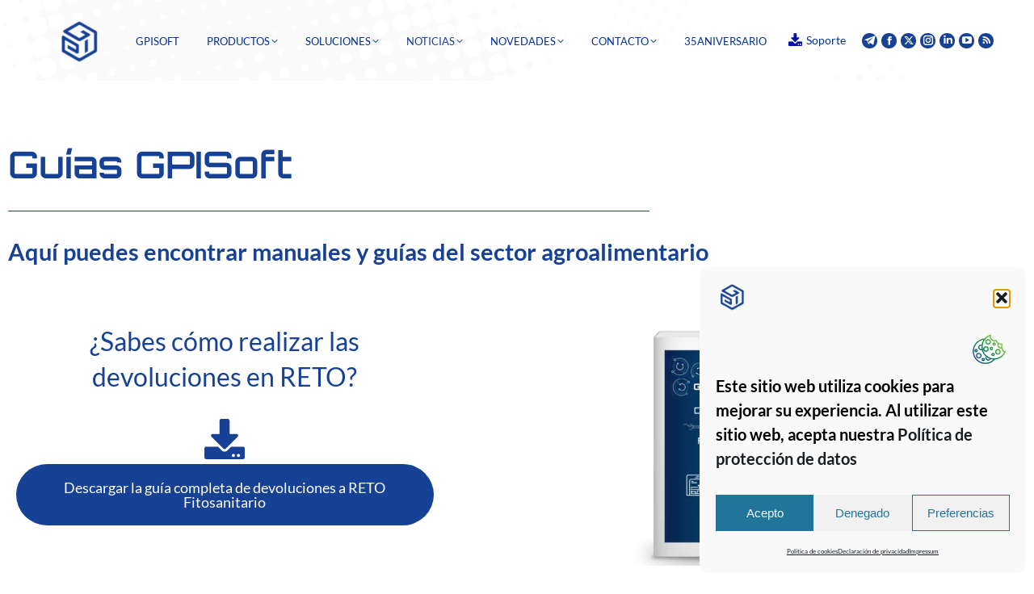

--- FILE ---
content_type: text/html; charset=UTF-8
request_url: https://gpisoft.com/guias-sector-agroalimentario/
body_size: 31543
content:
<!DOCTYPE html>
<!--[if !(IE 6) | !(IE 7) | !(IE 8)  ]><!-->
<html lang="es" class="no-js">
<!--<![endif]-->
<head>
	<meta charset="UTF-8" />
				<meta name="viewport" content="width=device-width, initial-scale=1, maximum-scale=1, user-scalable=0"/>
				<link rel="profile" href="https://gmpg.org/xfn/11" />
	<meta name='robots' content='index, follow, max-image-preview:large, max-snippet:-1, max-video-preview:-1' />

	<!-- This site is optimized with the Yoast SEO plugin v26.7 - https://yoast.com/wordpress/plugins/seo/ -->
	<title>Guías sector agroalimentario -</title>
	<meta name="description" content="Desde nuestro espacio de noticias puedes conocer y estar al día de todas las ayudas y subvenciones del sector agroalimentario" />
	<link rel="canonical" href="https://gpisoft.com/guias-sector-agroalimentario/" />
	<meta property="og:locale" content="es_ES" />
	<meta property="og:type" content="article" />
	<meta property="og:title" content="Guías sector agroalimentario -" />
	<meta property="og:description" content="Desde nuestro espacio de noticias puedes conocer y estar al día de todas las ayudas y subvenciones del sector agroalimentario" />
	<meta property="og:url" content="https://gpisoft.com/guias-sector-agroalimentario/" />
	<meta property="og:site_name" content="GPISoft" />
	<meta property="article:publisher" content="https://www.facebook.com/GPISoft.SoftwareEmpresarial" />
	<meta property="article:modified_time" content="2024-01-29T16:04:24+00:00" />
	<meta property="og:image" content="https://gpisoft.com/wp-content/uploads/2023/04/Ayudas-y-subvenciones-del-sector-agroalimentario.webp" />
	<meta property="og:image:width" content="2048" />
	<meta property="og:image:height" content="1152" />
	<meta property="og:image:type" content="image/webp" />
	<meta name="twitter:card" content="summary_large_image" />
	<meta name="twitter:site" content="@GPISoft_" />
	<meta name="twitter:label1" content="Tiempo de lectura" />
	<meta name="twitter:data1" content="1 minuto" />
	<script type="application/ld+json" class="yoast-schema-graph">{"@context":"https://schema.org","@graph":[{"@type":"WebPage","@id":"https://gpisoft.com/guias-sector-agroalimentario/","url":"https://gpisoft.com/guias-sector-agroalimentario/","name":"Guías sector agroalimentario -","isPartOf":{"@id":"https://gpisoft.com/#website"},"primaryImageOfPage":{"@id":"https://gpisoft.com/guias-sector-agroalimentario/#primaryimage"},"image":{"@id":"https://gpisoft.com/guias-sector-agroalimentario/#primaryimage"},"thumbnailUrl":"https://gpisoft.com/wp-content/uploads/2023/04/Ayudas-y-subvenciones-del-sector-agroalimentario.webp","datePublished":"2023-11-14T11:48:57+00:00","dateModified":"2024-01-29T16:04:24+00:00","description":"Desde nuestro espacio de noticias puedes conocer y estar al día de todas las ayudas y subvenciones del sector agroalimentario","breadcrumb":{"@id":"https://gpisoft.com/guias-sector-agroalimentario/#breadcrumb"},"inLanguage":"es","potentialAction":[{"@type":"ReadAction","target":["https://gpisoft.com/guias-sector-agroalimentario/"]}]},{"@type":"ImageObject","inLanguage":"es","@id":"https://gpisoft.com/guias-sector-agroalimentario/#primaryimage","url":"https://gpisoft.com/wp-content/uploads/2023/04/Ayudas-y-subvenciones-del-sector-agroalimentario.webp","contentUrl":"https://gpisoft.com/wp-content/uploads/2023/04/Ayudas-y-subvenciones-del-sector-agroalimentario.webp","width":2048,"height":1152},{"@type":"BreadcrumbList","@id":"https://gpisoft.com/guias-sector-agroalimentario/#breadcrumb","itemListElement":[{"@type":"ListItem","position":1,"name":"Portada","item":"https://gpisoft.com/"},{"@type":"ListItem","position":2,"name":"Guías sector agroalimentario"}]},{"@type":"WebSite","@id":"https://gpisoft.com/#website","url":"https://gpisoft.com/","name":"GPISoft","description":"Software empresarial","publisher":{"@id":"https://gpisoft.com/#organization"},"potentialAction":[{"@type":"SearchAction","target":{"@type":"EntryPoint","urlTemplate":"https://gpisoft.com/?s={search_term_string}"},"query-input":{"@type":"PropertyValueSpecification","valueRequired":true,"valueName":"search_term_string"}}],"inLanguage":"es"},{"@type":"Organization","@id":"https://gpisoft.com/#organization","name":"GPISoft","url":"https://gpisoft.com/","logo":{"@type":"ImageObject","inLanguage":"es","@id":"https://gpisoft.com/#/schema/logo/image/","url":"https://gpisoft.com/wp-content/uploads/2022/01/GPISoft-lg.png","contentUrl":"https://gpisoft.com/wp-content/uploads/2022/01/GPISoft-lg.png","width":189,"height":191,"caption":"GPISoft"},"image":{"@id":"https://gpisoft.com/#/schema/logo/image/"},"sameAs":["https://www.facebook.com/GPISoft.SoftwareEmpresarial","https://x.com/GPISoft_","https://www.instagram.com/gpisoft/","https://www.linkedin.com/company/gpisoft/","https://www.tiktok.com/@gpisoft","https://t.me/fitosanitariosnoticias"]}]}</script>
	<!-- / Yoast SEO plugin. -->


<link rel='dns-prefetch' href='//js-eu1.hs-scripts.com' />
<link rel='dns-prefetch' href='//fonts.googleapis.com' />
<link rel="alternate" type="application/rss+xml" title="GPISoft &raquo; Feed" href="https://gpisoft.com/feed/" />
<link rel="alternate" type="application/rss+xml" title="GPISoft &raquo; Feed de los comentarios" href="https://gpisoft.com/comments/feed/" />
<link rel="alternate" title="oEmbed (JSON)" type="application/json+oembed" href="https://gpisoft.com/wp-json/oembed/1.0/embed?url=https%3A%2F%2Fgpisoft.com%2Fguias-sector-agroalimentario%2F" />
<link rel="alternate" title="oEmbed (XML)" type="text/xml+oembed" href="https://gpisoft.com/wp-json/oembed/1.0/embed?url=https%3A%2F%2Fgpisoft.com%2Fguias-sector-agroalimentario%2F&#038;format=xml" />
<style id='wp-img-auto-sizes-contain-inline-css'>
img:is([sizes=auto i],[sizes^="auto," i]){contain-intrinsic-size:3000px 1500px}
/*# sourceURL=wp-img-auto-sizes-contain-inline-css */
</style>

<style id='wp-emoji-styles-inline-css'>

	img.wp-smiley, img.emoji {
		display: inline !important;
		border: none !important;
		box-shadow: none !important;
		height: 1em !important;
		width: 1em !important;
		margin: 0 0.07em !important;
		vertical-align: -0.1em !important;
		background: none !important;
		padding: 0 !important;
	}
/*# sourceURL=wp-emoji-styles-inline-css */
</style>
<style id='classic-theme-styles-inline-css'>
/*! This file is auto-generated */
.wp-block-button__link{color:#fff;background-color:#32373c;border-radius:9999px;box-shadow:none;text-decoration:none;padding:calc(.667em + 2px) calc(1.333em + 2px);font-size:1.125em}.wp-block-file__button{background:#32373c;color:#fff;text-decoration:none}
/*# sourceURL=/wp-includes/css/classic-themes.min.css */
</style>
<style id='global-styles-inline-css'>
:root{--wp--preset--aspect-ratio--square: 1;--wp--preset--aspect-ratio--4-3: 4/3;--wp--preset--aspect-ratio--3-4: 3/4;--wp--preset--aspect-ratio--3-2: 3/2;--wp--preset--aspect-ratio--2-3: 2/3;--wp--preset--aspect-ratio--16-9: 16/9;--wp--preset--aspect-ratio--9-16: 9/16;--wp--preset--color--black: #000000;--wp--preset--color--cyan-bluish-gray: #abb8c3;--wp--preset--color--white: #FFF;--wp--preset--color--pale-pink: #f78da7;--wp--preset--color--vivid-red: #cf2e2e;--wp--preset--color--luminous-vivid-orange: #ff6900;--wp--preset--color--luminous-vivid-amber: #fcb900;--wp--preset--color--light-green-cyan: #7bdcb5;--wp--preset--color--vivid-green-cyan: #00d084;--wp--preset--color--pale-cyan-blue: #8ed1fc;--wp--preset--color--vivid-cyan-blue: #0693e3;--wp--preset--color--vivid-purple: #9b51e0;--wp--preset--color--accent: #164194;--wp--preset--color--dark-gray: #111;--wp--preset--color--light-gray: #767676;--wp--preset--gradient--vivid-cyan-blue-to-vivid-purple: linear-gradient(135deg,rgb(6,147,227) 0%,rgb(155,81,224) 100%);--wp--preset--gradient--light-green-cyan-to-vivid-green-cyan: linear-gradient(135deg,rgb(122,220,180) 0%,rgb(0,208,130) 100%);--wp--preset--gradient--luminous-vivid-amber-to-luminous-vivid-orange: linear-gradient(135deg,rgb(252,185,0) 0%,rgb(255,105,0) 100%);--wp--preset--gradient--luminous-vivid-orange-to-vivid-red: linear-gradient(135deg,rgb(255,105,0) 0%,rgb(207,46,46) 100%);--wp--preset--gradient--very-light-gray-to-cyan-bluish-gray: linear-gradient(135deg,rgb(238,238,238) 0%,rgb(169,184,195) 100%);--wp--preset--gradient--cool-to-warm-spectrum: linear-gradient(135deg,rgb(74,234,220) 0%,rgb(151,120,209) 20%,rgb(207,42,186) 40%,rgb(238,44,130) 60%,rgb(251,105,98) 80%,rgb(254,248,76) 100%);--wp--preset--gradient--blush-light-purple: linear-gradient(135deg,rgb(255,206,236) 0%,rgb(152,150,240) 100%);--wp--preset--gradient--blush-bordeaux: linear-gradient(135deg,rgb(254,205,165) 0%,rgb(254,45,45) 50%,rgb(107,0,62) 100%);--wp--preset--gradient--luminous-dusk: linear-gradient(135deg,rgb(255,203,112) 0%,rgb(199,81,192) 50%,rgb(65,88,208) 100%);--wp--preset--gradient--pale-ocean: linear-gradient(135deg,rgb(255,245,203) 0%,rgb(182,227,212) 50%,rgb(51,167,181) 100%);--wp--preset--gradient--electric-grass: linear-gradient(135deg,rgb(202,248,128) 0%,rgb(113,206,126) 100%);--wp--preset--gradient--midnight: linear-gradient(135deg,rgb(2,3,129) 0%,rgb(40,116,252) 100%);--wp--preset--font-size--small: 13px;--wp--preset--font-size--medium: 20px;--wp--preset--font-size--large: 36px;--wp--preset--font-size--x-large: 42px;--wp--preset--spacing--20: 0.44rem;--wp--preset--spacing--30: 0.67rem;--wp--preset--spacing--40: 1rem;--wp--preset--spacing--50: 1.5rem;--wp--preset--spacing--60: 2.25rem;--wp--preset--spacing--70: 3.38rem;--wp--preset--spacing--80: 5.06rem;--wp--preset--shadow--natural: 6px 6px 9px rgba(0, 0, 0, 0.2);--wp--preset--shadow--deep: 12px 12px 50px rgba(0, 0, 0, 0.4);--wp--preset--shadow--sharp: 6px 6px 0px rgba(0, 0, 0, 0.2);--wp--preset--shadow--outlined: 6px 6px 0px -3px rgb(255, 255, 255), 6px 6px rgb(0, 0, 0);--wp--preset--shadow--crisp: 6px 6px 0px rgb(0, 0, 0);}:where(.is-layout-flex){gap: 0.5em;}:where(.is-layout-grid){gap: 0.5em;}body .is-layout-flex{display: flex;}.is-layout-flex{flex-wrap: wrap;align-items: center;}.is-layout-flex > :is(*, div){margin: 0;}body .is-layout-grid{display: grid;}.is-layout-grid > :is(*, div){margin: 0;}:where(.wp-block-columns.is-layout-flex){gap: 2em;}:where(.wp-block-columns.is-layout-grid){gap: 2em;}:where(.wp-block-post-template.is-layout-flex){gap: 1.25em;}:where(.wp-block-post-template.is-layout-grid){gap: 1.25em;}.has-black-color{color: var(--wp--preset--color--black) !important;}.has-cyan-bluish-gray-color{color: var(--wp--preset--color--cyan-bluish-gray) !important;}.has-white-color{color: var(--wp--preset--color--white) !important;}.has-pale-pink-color{color: var(--wp--preset--color--pale-pink) !important;}.has-vivid-red-color{color: var(--wp--preset--color--vivid-red) !important;}.has-luminous-vivid-orange-color{color: var(--wp--preset--color--luminous-vivid-orange) !important;}.has-luminous-vivid-amber-color{color: var(--wp--preset--color--luminous-vivid-amber) !important;}.has-light-green-cyan-color{color: var(--wp--preset--color--light-green-cyan) !important;}.has-vivid-green-cyan-color{color: var(--wp--preset--color--vivid-green-cyan) !important;}.has-pale-cyan-blue-color{color: var(--wp--preset--color--pale-cyan-blue) !important;}.has-vivid-cyan-blue-color{color: var(--wp--preset--color--vivid-cyan-blue) !important;}.has-vivid-purple-color{color: var(--wp--preset--color--vivid-purple) !important;}.has-black-background-color{background-color: var(--wp--preset--color--black) !important;}.has-cyan-bluish-gray-background-color{background-color: var(--wp--preset--color--cyan-bluish-gray) !important;}.has-white-background-color{background-color: var(--wp--preset--color--white) !important;}.has-pale-pink-background-color{background-color: var(--wp--preset--color--pale-pink) !important;}.has-vivid-red-background-color{background-color: var(--wp--preset--color--vivid-red) !important;}.has-luminous-vivid-orange-background-color{background-color: var(--wp--preset--color--luminous-vivid-orange) !important;}.has-luminous-vivid-amber-background-color{background-color: var(--wp--preset--color--luminous-vivid-amber) !important;}.has-light-green-cyan-background-color{background-color: var(--wp--preset--color--light-green-cyan) !important;}.has-vivid-green-cyan-background-color{background-color: var(--wp--preset--color--vivid-green-cyan) !important;}.has-pale-cyan-blue-background-color{background-color: var(--wp--preset--color--pale-cyan-blue) !important;}.has-vivid-cyan-blue-background-color{background-color: var(--wp--preset--color--vivid-cyan-blue) !important;}.has-vivid-purple-background-color{background-color: var(--wp--preset--color--vivid-purple) !important;}.has-black-border-color{border-color: var(--wp--preset--color--black) !important;}.has-cyan-bluish-gray-border-color{border-color: var(--wp--preset--color--cyan-bluish-gray) !important;}.has-white-border-color{border-color: var(--wp--preset--color--white) !important;}.has-pale-pink-border-color{border-color: var(--wp--preset--color--pale-pink) !important;}.has-vivid-red-border-color{border-color: var(--wp--preset--color--vivid-red) !important;}.has-luminous-vivid-orange-border-color{border-color: var(--wp--preset--color--luminous-vivid-orange) !important;}.has-luminous-vivid-amber-border-color{border-color: var(--wp--preset--color--luminous-vivid-amber) !important;}.has-light-green-cyan-border-color{border-color: var(--wp--preset--color--light-green-cyan) !important;}.has-vivid-green-cyan-border-color{border-color: var(--wp--preset--color--vivid-green-cyan) !important;}.has-pale-cyan-blue-border-color{border-color: var(--wp--preset--color--pale-cyan-blue) !important;}.has-vivid-cyan-blue-border-color{border-color: var(--wp--preset--color--vivid-cyan-blue) !important;}.has-vivid-purple-border-color{border-color: var(--wp--preset--color--vivid-purple) !important;}.has-vivid-cyan-blue-to-vivid-purple-gradient-background{background: var(--wp--preset--gradient--vivid-cyan-blue-to-vivid-purple) !important;}.has-light-green-cyan-to-vivid-green-cyan-gradient-background{background: var(--wp--preset--gradient--light-green-cyan-to-vivid-green-cyan) !important;}.has-luminous-vivid-amber-to-luminous-vivid-orange-gradient-background{background: var(--wp--preset--gradient--luminous-vivid-amber-to-luminous-vivid-orange) !important;}.has-luminous-vivid-orange-to-vivid-red-gradient-background{background: var(--wp--preset--gradient--luminous-vivid-orange-to-vivid-red) !important;}.has-very-light-gray-to-cyan-bluish-gray-gradient-background{background: var(--wp--preset--gradient--very-light-gray-to-cyan-bluish-gray) !important;}.has-cool-to-warm-spectrum-gradient-background{background: var(--wp--preset--gradient--cool-to-warm-spectrum) !important;}.has-blush-light-purple-gradient-background{background: var(--wp--preset--gradient--blush-light-purple) !important;}.has-blush-bordeaux-gradient-background{background: var(--wp--preset--gradient--blush-bordeaux) !important;}.has-luminous-dusk-gradient-background{background: var(--wp--preset--gradient--luminous-dusk) !important;}.has-pale-ocean-gradient-background{background: var(--wp--preset--gradient--pale-ocean) !important;}.has-electric-grass-gradient-background{background: var(--wp--preset--gradient--electric-grass) !important;}.has-midnight-gradient-background{background: var(--wp--preset--gradient--midnight) !important;}.has-small-font-size{font-size: var(--wp--preset--font-size--small) !important;}.has-medium-font-size{font-size: var(--wp--preset--font-size--medium) !important;}.has-large-font-size{font-size: var(--wp--preset--font-size--large) !important;}.has-x-large-font-size{font-size: var(--wp--preset--font-size--x-large) !important;}
:where(.wp-block-post-template.is-layout-flex){gap: 1.25em;}:where(.wp-block-post-template.is-layout-grid){gap: 1.25em;}
:where(.wp-block-term-template.is-layout-flex){gap: 1.25em;}:where(.wp-block-term-template.is-layout-grid){gap: 1.25em;}
:where(.wp-block-columns.is-layout-flex){gap: 2em;}:where(.wp-block-columns.is-layout-grid){gap: 2em;}
:root :where(.wp-block-pullquote){font-size: 1.5em;line-height: 1.6;}
/*# sourceURL=global-styles-inline-css */
</style>
<link rel='stylesheet' id='cmplz-general-css' href='https://gpisoft.com/wp-content/plugins/complianz-gdpr/assets/css/cookieblocker.min.css?ver=1766068953' media='all' />
<link rel='stylesheet' id='the7-font-css' href='https://gpisoft.com/wp-content/themes/dt-the7/fonts/icomoon-the7-font/icomoon-the7-font.min.css?ver=14.0.1.1' media='all' />
<link rel='stylesheet' id='the7-awesome-fonts-css' href='https://gpisoft.com/wp-content/themes/dt-the7/fonts/FontAwesome/css/all.min.css?ver=14.0.1.1' media='all' />
<link rel='stylesheet' id='the7-icomoon-numbers-32x32-css' href='https://gpisoft.com/wp-content/uploads/smile_fonts/icomoon-numbers-32x32/icomoon-numbers-32x32.css?ver=6.9' media='all' />
<link rel='stylesheet' id='the7-icomoon-font-awesome-14x14-css' href='https://gpisoft.com/wp-content/uploads/smile_fonts/icomoon-font-awesome-14x14/icomoon-font-awesome-14x14.css?ver=6.9' media='all' />
<link rel='stylesheet' id='the7-icomoon-elegent-line-icons-32x32-css' href='https://gpisoft.com/wp-content/uploads/smile_fonts/icomoon-elegent-line-icons-32x32/icomoon-elegent-line-icons-32x32.css?ver=6.9' media='all' />
<link rel='stylesheet' id='the7-icomoon-free-social-contact-16x16-css' href='https://gpisoft.com/wp-content/uploads/smile_fonts/icomoon-free-social-contact-16x16/icomoon-free-social-contact-16x16.css?ver=6.9' media='all' />
<link rel='stylesheet' id='the7-fontello-css' href='https://gpisoft.com/wp-content/themes/dt-the7/fonts/fontello/css/fontello.min.css?ver=14.0.1.1' media='all' />
<link rel='stylesheet' id='dt-web-fonts-css' href='https://fonts.googleapis.com/css?family=Roboto:400,600,700%7CLato:400,400normal,500,600,700,700normal%7CRoboto+Condensed:400,600,700&#038;display=swap' media='all' />
<link rel='stylesheet' id='dt-main-css' href='https://gpisoft.com/wp-content/themes/dt-the7/css/main.min.css?ver=14.0.1.1' media='all' />
<link rel='stylesheet' id='the7-custom-scrollbar-css' href='https://gpisoft.com/wp-content/themes/dt-the7/lib/custom-scrollbar/custom-scrollbar.min.css?ver=14.0.1.1' media='all' />
<link rel='stylesheet' id='the7-core-css' href='https://gpisoft.com/wp-content/plugins/dt-the7-core/assets/css/post-type.min.css?ver=2.7.12' media='all' />
<link rel='stylesheet' id='the7-css-vars-css' href='https://gpisoft.com/wp-content/uploads/the7-css/css-vars.css?ver=e6ccfb2cd21c' media='all' />
<link rel='stylesheet' id='dt-custom-css' href='https://gpisoft.com/wp-content/uploads/the7-css/custom.css?ver=e6ccfb2cd21c' media='all' />
<link rel='stylesheet' id='dt-media-css' href='https://gpisoft.com/wp-content/uploads/the7-css/media.css?ver=e6ccfb2cd21c' media='all' />
<link rel='stylesheet' id='the7-mega-menu-css' href='https://gpisoft.com/wp-content/uploads/the7-css/mega-menu.css?ver=e6ccfb2cd21c' media='all' />
<link rel='stylesheet' id='the7-elements-albums-portfolio-css' href='https://gpisoft.com/wp-content/uploads/the7-css/the7-elements-albums-portfolio.css?ver=e6ccfb2cd21c' media='all' />
<link rel='stylesheet' id='the7-elements-css' href='https://gpisoft.com/wp-content/uploads/the7-css/post-type-dynamic.css?ver=e6ccfb2cd21c' media='all' />
<link rel='stylesheet' id='elementor-frontend-css' href='https://gpisoft.com/wp-content/uploads/elementor/css/custom-frontend.min.css?ver=1768385497' media='all' />
<link rel='stylesheet' id='elementor-post-6947-css' href='https://gpisoft.com/wp-content/uploads/elementor/css/post-6947.css?ver=1768385748' media='all' />
<link rel='stylesheet' id='widget-spacer-css' href='https://gpisoft.com/wp-content/plugins/elementor/assets/css/widget-spacer.min.css?ver=3.34.1' media='all' />
<link rel='stylesheet' id='widget-heading-css' href='https://gpisoft.com/wp-content/plugins/elementor/assets/css/widget-heading.min.css?ver=3.34.1' media='all' />
<link rel='stylesheet' id='widget-divider-css' href='https://gpisoft.com/wp-content/plugins/elementor/assets/css/widget-divider.min.css?ver=3.34.1' media='all' />
<link rel='stylesheet' id='swiper-css' href='https://gpisoft.com/wp-content/plugins/elementor/assets/lib/swiper/v8/css/swiper.min.css?ver=8.4.5' media='all' />
<link rel='stylesheet' id='e-swiper-css' href='https://gpisoft.com/wp-content/plugins/elementor/assets/css/conditionals/e-swiper.min.css?ver=3.34.1' media='all' />
<link rel='stylesheet' id='the7-e-sticky-effect-css' href='https://gpisoft.com/wp-content/themes/dt-the7/css/compatibility/elementor/the7-sticky-effects.min.css?ver=14.0.1.1' media='all' />
<link rel='stylesheet' id='widget-image-css' href='https://gpisoft.com/wp-content/plugins/elementor/assets/css/widget-image.min.css?ver=3.34.1' media='all' />
<link rel='stylesheet' id='widget-social-icons-css' href='https://gpisoft.com/wp-content/plugins/elementor/assets/css/widget-social-icons.min.css?ver=3.34.1' media='all' />
<link rel='stylesheet' id='e-apple-webkit-css' href='https://gpisoft.com/wp-content/uploads/elementor/css/custom-apple-webkit.min.css?ver=1768385497' media='all' />
<link rel='stylesheet' id='elementor-post-66407-css' href='https://gpisoft.com/wp-content/uploads/elementor/css/post-66407.css?ver=1768398104' media='all' />
<link rel='stylesheet' id='style-css' href='https://gpisoft.com/wp-content/themes/dt-the7/style.css?ver=14.0.1.1' media='all' />
<link rel='stylesheet' id='the7-elementor-global-css' href='https://gpisoft.com/wp-content/themes/dt-the7/css/compatibility/elementor/elementor-global.min.css?ver=14.0.1.1' media='all' />
<link rel='stylesheet' id='elementor-gf-local-orbitron-css' href='https://gpisoft.com/wp-content/uploads/elementor/google-fonts/css/orbitron.css?ver=1742311406' media='all' />
<link rel='stylesheet' id='elementor-gf-local-lato-css' href='https://gpisoft.com/wp-content/uploads/elementor/google-fonts/css/lato.css?ver=1742311410' media='all' />
<script src="https://gpisoft.com/wp-includes/js/jquery/jquery.min.js?ver=3.7.1" id="jquery-core-js"></script>
<script src="https://gpisoft.com/wp-includes/js/jquery/jquery-migrate.min.js?ver=3.4.1" id="jquery-migrate-js"></script>
<script id="dt-above-fold-js-extra">
var dtLocal = {"themeUrl":"https://gpisoft.com/wp-content/themes/dt-the7","passText":"Para ver esta publicaci\u00f3n protegida, introduce la contrase\u00f1a debajo:","moreButtonText":{"loading":"Cargando...","loadMore":"Cargar m\u00e1s"},"postID":"66407","ajaxurl":"https://gpisoft.com/wp-admin/admin-ajax.php","REST":{"baseUrl":"https://gpisoft.com/wp-json/the7/v1","endpoints":{"sendMail":"/send-mail"}},"contactMessages":{"required":"Uno o m\u00e1s campos tienen un error. Por favor revisa e intenta de nuevo.","terms":"Please accept the privacy policy.","fillTheCaptchaError":"Please, fill the captcha."},"captchaSiteKey":"6LdH-mcdAAAAAHdOvExhKe5QdnXkbo0ABZiiV6Fe","ajaxNonce":"d455dd69a6","pageData":{"type":"page","template":"page","layout":null},"themeSettings":{"smoothScroll":"on","lazyLoading":false,"desktopHeader":{"height":100},"ToggleCaptionEnabled":"disabled","ToggleCaption":"Navigation","floatingHeader":{"showAfter":150,"showMenu":true,"height":60,"logo":{"showLogo":true,"html":"\u003Cimg class=\" preload-me\" src=\"https://gpisoft.com/wp-content/uploads/2022/01/logos-completos-sin-fondo-Portadas-para-Twitter-1-e1643214813157.png\" srcset=\"https://gpisoft.com/wp-content/uploads/2022/01/logos-completos-sin-fondo-Portadas-para-Twitter-1-e1643214813157.png 100w, https://gpisoft.com/wp-content/uploads/2022/01/cropped-4-e1645520156913.png 100w\" width=\"100\" height=\"73\"   sizes=\"100px\" alt=\"GPISoft\" /\u003E","url":"https://gpisoft.com/"}},"topLine":{"floatingTopLine":{"logo":{"showLogo":false,"html":""}}},"mobileHeader":{"firstSwitchPoint":1048,"secondSwitchPoint":778,"firstSwitchPointHeight":60,"secondSwitchPointHeight":60,"mobileToggleCaptionEnabled":"disabled","mobileToggleCaption":"Men\u00fa"},"stickyMobileHeaderFirstSwitch":{"logo":{"html":"\u003Cimg class=\" preload-me\" src=\"https://gpisoft.com/wp-content/uploads/2022/01/logos-completos-sin-fondo-Portadas-para-Twitter-1-e1643214813157.png\" srcset=\"https://gpisoft.com/wp-content/uploads/2022/01/logos-completos-sin-fondo-Portadas-para-Twitter-1-e1643214813157.png 100w, https://gpisoft.com/wp-content/uploads/2022/01/4-e1645462955708.png 100w\" width=\"100\" height=\"73\"   sizes=\"100px\" alt=\"GPISoft\" /\u003E"}},"stickyMobileHeaderSecondSwitch":{"logo":{"html":"\u003Cimg class=\" preload-me\" src=\"https://gpisoft.com/wp-content/uploads/2022/01/logos-completos-sin-fondo-Portadas-para-Twitter-1-e1643214813157.png\" srcset=\"https://gpisoft.com/wp-content/uploads/2022/01/logos-completos-sin-fondo-Portadas-para-Twitter-1-e1643214813157.png 100w, https://gpisoft.com/wp-content/uploads/2022/01/4-e1645462955708.png 100w\" width=\"100\" height=\"73\"   sizes=\"100px\" alt=\"GPISoft\" /\u003E"}},"sidebar":{"switchPoint":992},"boxedWidth":"1340px"},"elementor":{"settings":{"container_width":1390}}};
var dtShare = {"shareButtonText":{"facebook":"Compartir en Facebook","twitter":"Share on X","pinterest":"Tweet","linkedin":"Compartir en Linkedin","whatsapp":"Compartir en Whatsapp"},"overlayOpacity":"61"};
//# sourceURL=dt-above-fold-js-extra
</script>
<script src="https://gpisoft.com/wp-content/themes/dt-the7/js/above-the-fold.min.js?ver=14.0.1.1" id="dt-above-fold-js"></script>
<link rel="https://api.w.org/" href="https://gpisoft.com/wp-json/" /><link rel="alternate" title="JSON" type="application/json" href="https://gpisoft.com/wp-json/wp/v2/pages/66407" /><link rel="EditURI" type="application/rsd+xml" title="RSD" href="https://gpisoft.com/xmlrpc.php?rsd" />
<meta name="generator" content="WordPress 6.9" />
<link rel='shortlink' href='https://gpisoft.com/?p=66407' />
			<!-- DO NOT COPY THIS SNIPPET! Start of Page Analytics Tracking for HubSpot WordPress plugin v11.3.33-->
			<script class="hsq-set-content-id" data-content-id="standard-page">
				var _hsq = _hsq || [];
				_hsq.push(["setContentType", "standard-page"]);
			</script>
			<!-- DO NOT COPY THIS SNIPPET! End of Page Analytics Tracking for HubSpot WordPress plugin -->
						<style>.cmplz-hidden {
					display: none !important;
				}</style><meta name="generator" content="Elementor 3.34.1; features: e_font_icon_svg, additional_custom_breakpoints; settings: css_print_method-external, google_font-enabled, font_display-auto">
			<style>
				.e-con.e-parent:nth-of-type(n+4):not(.e-lazyloaded):not(.e-no-lazyload),
				.e-con.e-parent:nth-of-type(n+4):not(.e-lazyloaded):not(.e-no-lazyload) * {
					background-image: none !important;
				}
				@media screen and (max-height: 1024px) {
					.e-con.e-parent:nth-of-type(n+3):not(.e-lazyloaded):not(.e-no-lazyload),
					.e-con.e-parent:nth-of-type(n+3):not(.e-lazyloaded):not(.e-no-lazyload) * {
						background-image: none !important;
					}
				}
				@media screen and (max-height: 640px) {
					.e-con.e-parent:nth-of-type(n+2):not(.e-lazyloaded):not(.e-no-lazyload),
					.e-con.e-parent:nth-of-type(n+2):not(.e-lazyloaded):not(.e-no-lazyload) * {
						background-image: none !important;
					}
				}
			</style>
			<meta name="generator" content="Powered by Slider Revolution 6.7.38 - responsive, Mobile-Friendly Slider Plugin for WordPress with comfortable drag and drop interface." />
<link rel="icon" href="https://gpisoft.com/wp-content/uploads/2025/01/cropped-Logo-35o-Aniversario-sin-fondo-32x32.png" sizes="32x32" />
<link rel="icon" href="https://gpisoft.com/wp-content/uploads/2025/01/cropped-Logo-35o-Aniversario-sin-fondo-192x192.png" sizes="192x192" />
<link rel="apple-touch-icon" href="https://gpisoft.com/wp-content/uploads/2025/01/cropped-Logo-35o-Aniversario-sin-fondo-180x180.png" />
<meta name="msapplication-TileImage" content="https://gpisoft.com/wp-content/uploads/2025/01/cropped-Logo-35o-Aniversario-sin-fondo-270x270.png" />
<script>function setREVStartSize(e){
			//window.requestAnimationFrame(function() {
				window.RSIW = window.RSIW===undefined ? window.innerWidth : window.RSIW;
				window.RSIH = window.RSIH===undefined ? window.innerHeight : window.RSIH;
				try {
					var pw = document.getElementById(e.c).parentNode.offsetWidth,
						newh;
					pw = pw===0 || isNaN(pw) || (e.l=="fullwidth" || e.layout=="fullwidth") ? window.RSIW : pw;
					e.tabw = e.tabw===undefined ? 0 : parseInt(e.tabw);
					e.thumbw = e.thumbw===undefined ? 0 : parseInt(e.thumbw);
					e.tabh = e.tabh===undefined ? 0 : parseInt(e.tabh);
					e.thumbh = e.thumbh===undefined ? 0 : parseInt(e.thumbh);
					e.tabhide = e.tabhide===undefined ? 0 : parseInt(e.tabhide);
					e.thumbhide = e.thumbhide===undefined ? 0 : parseInt(e.thumbhide);
					e.mh = e.mh===undefined || e.mh=="" || e.mh==="auto" ? 0 : parseInt(e.mh,0);
					if(e.layout==="fullscreen" || e.l==="fullscreen")
						newh = Math.max(e.mh,window.RSIH);
					else{
						e.gw = Array.isArray(e.gw) ? e.gw : [e.gw];
						for (var i in e.rl) if (e.gw[i]===undefined || e.gw[i]===0) e.gw[i] = e.gw[i-1];
						e.gh = e.el===undefined || e.el==="" || (Array.isArray(e.el) && e.el.length==0)? e.gh : e.el;
						e.gh = Array.isArray(e.gh) ? e.gh : [e.gh];
						for (var i in e.rl) if (e.gh[i]===undefined || e.gh[i]===0) e.gh[i] = e.gh[i-1];
											
						var nl = new Array(e.rl.length),
							ix = 0,
							sl;
						e.tabw = e.tabhide>=pw ? 0 : e.tabw;
						e.thumbw = e.thumbhide>=pw ? 0 : e.thumbw;
						e.tabh = e.tabhide>=pw ? 0 : e.tabh;
						e.thumbh = e.thumbhide>=pw ? 0 : e.thumbh;
						for (var i in e.rl) nl[i] = e.rl[i]<window.RSIW ? 0 : e.rl[i];
						sl = nl[0];
						for (var i in nl) if (sl>nl[i] && nl[i]>0) { sl = nl[i]; ix=i;}
						var m = pw>(e.gw[ix]+e.tabw+e.thumbw) ? 1 : (pw-(e.tabw+e.thumbw)) / (e.gw[ix]);
						newh =  (e.gh[ix] * m) + (e.tabh + e.thumbh);
					}
					var el = document.getElementById(e.c);
					if (el!==null && el) el.style.height = newh+"px";
					el = document.getElementById(e.c+"_wrapper");
					if (el!==null && el) {
						el.style.height = newh+"px";
						el.style.display = "block";
					}
				} catch(e){
					console.log("Failure at Presize of Slider:" + e)
				}
			//});
		  };</script>
		<style id="wp-custom-css">
			

/** Start Template Kit CSS: SMB (css/customizer.css) **/

.elementor-progress-bar span {
		font-family: "Montserrat", Sans-serif;
	font-weight: 400;
}

/** End Template Kit CSS: SMB (css/customizer.css) **/

		</style>
		<script type="text/plain" data-service="google-analytics" data-category="statistics" async data-cmplz-src="https://www.googletagmanager.com/gtag/js?id=G-WEGCL44KFF"></script>
<script>
  window.dataLayer = window.dataLayer || [];
  function gtag(){dataLayer.push(arguments);}
  gtag('js', new Date());

  gtag('config', 'G-WEGCL44KFF');
</script>
<meta name="msvalidate.01" content="F35BA952BEC9A109417CE0C5C6538680" />

<!-- Google Tag Manager -->
<script>(function(w,d,s,l,i){w[l]=w[l]||[];w[l].push({'gtm.start':
new Date().getTime(),event:'gtm.js'});var f=d.getElementsByTagName(s)[0],
j=d.createElement(s),dl=l!='dataLayer'?'&l='+l:'';j.async=true;j.src=
'https://www.googletagmanager.com/gtm.js?id='+i+dl;f.parentNode.insertBefore(j,f);
})(window,document,'script','dataLayer','GTM-57SF96R');</script>
<!-- End Google Tag Manager --></head>
<body data-cmplz=1 id="the7-body" class="wp-singular page-template-default page page-id-66407 wp-custom-logo wp-embed-responsive wp-theme-dt-the7 the7-core-ver-2.7.12 title-off dt-responsive-on right-mobile-menu-close-icon ouside-menu-close-icon mobile-hamburger-close-bg-enable  fade-big-mobile-menu-close-icon fade-medium-menu-close-icon srcset-enabled btn-flat custom-btn-color btn-bg-off btn-hover-bg-off custom-btn-hover-color phantom-slide phantom-shadow-decoration phantom-custom-logo-on floating-top-bar sticky-mobile-header top-header first-switch-logo-center first-switch-menu-right second-switch-logo-center second-switch-menu-right right-mobile-menu layzr-loading-on popup-message-style the7-ver-14.0.1.1 dt-fa-compatibility elementor-default elementor-template-full-width elementor-clear-template elementor-kit-6947 elementor-page elementor-page-66407">
<!-- The7 14.0.1.1 -->

<div id="page" >
	<a class="skip-link screen-reader-text" href="#content">Saltar al contenido</a>

<div class="masthead inline-header center widgets full-width shadow-mobile-header-decoration x-move-mobile-icon dt-parent-menu-clickable show-sub-menu-on-hover show-device-logo show-mobile-logo" >

	<div class="top-bar top-bar-empty">
	<div class="top-bar-bg" ></div>
	<div class="mini-widgets left-widgets"></div><div class="mini-widgets right-widgets"></div></div>

	<header class="header-bar" role="banner">

		<div class="branding">
	<div id="site-title" class="assistive-text">GPISoft</div>
	<div id="site-description" class="assistive-text">Software empresarial</div>
	<a class="" href="https://gpisoft.com/"><img class=" preload-me" src="https://gpisoft.com/wp-content/uploads/2022/01/logos-completos-sin-fondo-Portadas-para-Twitter-1-e1643214813157.png.webp" srcset="https://gpisoft.com/wp-content/uploads/2022/01/logos-completos-sin-fondo-Portadas-para-Twitter-1-e1643214813157.png 100w, https://gpisoft.com/wp-content/uploads/2022/01/cropped-4-e1645520156913.png 100w" width="100" height="73"   sizes="100px" alt="GPISoft" /><img class="mobile-logo preload-me" src="https://gpisoft.com/wp-content/uploads/2022/01/logos-completos-sin-fondo-Portadas-para-Twitter-1-e1643214813157.png.webp" srcset="https://gpisoft.com/wp-content/uploads/2022/01/logos-completos-sin-fondo-Portadas-para-Twitter-1-e1643214813157.png 100w, https://gpisoft.com/wp-content/uploads/2022/01/4-e1645462955708.png 100w" width="100" height="73"   sizes="100px" alt="GPISoft" /></a></div>

		<ul id="primary-menu" class="main-nav level-arrows-on outside-item-remove-margin"><li class="menu-item menu-item-type-post_type menu-item-object-page menu-item-home menu-item-59712 first depth-0"><a href='https://gpisoft.com/' data-level='1'><span class="menu-item-text"><span class="menu-text">GPISoft</span></span></a></li> <li class="menu-item menu-item-type-custom menu-item-object-custom menu-item-has-children menu-item-57958 has-children depth-0"><a href='#' data-level='1' aria-haspopup='true' aria-expanded='false'><span class="menu-item-text"><span class="menu-text">Productos</span></span></a><ul class="sub-nav" role="group"><li class="menu-item menu-item-type-post_type menu-item-object-page menu-item-57929 first depth-1"><a href='https://gpisoft.com/fitosanitario/' data-level='2'><span class="menu-item-text"><span class="menu-text">GPISoft Fitosanitario &#8211; ERP Fitosanitario</span></span></a></li> <li class="menu-item menu-item-type-post_type menu-item-object-page menu-item-has-children menu-item-61044 has-children depth-1"><a href='https://gpisoft.com/ceres/' data-level='2' aria-haspopup='true' aria-expanded='false'><span class="menu-item-text"><span class="menu-text">GPISoft Ceres &#8211; ERP Agroalimentario</span></span></a><ul class="sub-nav" role="group"><li class="menu-item menu-item-type-post_type menu-item-object-page menu-item-59179 first depth-2"><a href='https://gpisoft.com/hortofruticola/' data-level='3'><span class="menu-item-text"><span class="menu-text">Almacén de frutas y hortalizas</span></span></a></li> <li class="menu-item menu-item-type-post_type menu-item-object-page menu-item-59178 depth-2"><a href='https://gpisoft.com/campo/' data-level='3'><span class="menu-item-text"><span class="menu-text">Gestión agrícola y control de gastos</span></span></a></li> <li class="menu-item menu-item-type-post_type menu-item-object-page menu-item-59180 depth-2"><a href='https://gpisoft.com/semilleros/' data-level='3'><span class="menu-item-text"><span class="menu-text">Semillero</span></span></a></li> <li class="menu-item menu-item-type-post_type menu-item-object-page menu-item-59177 depth-2"><a href='https://gpisoft.com/agencia/' data-level='3'><span class="menu-item-text"><span class="menu-text">Agencias de comercialización</span></span></a></li> </ul></li> <li class="menu-item menu-item-type-post_type menu-item-object-page menu-item-58609 depth-1"><a href='https://gpisoft.com/aurum/' data-level='2'><span class="menu-item-text"><span class="menu-text">GPISoft Aurum &#8211; ERP Empresarial</span></span></a></li> <li class="menu-item menu-item-type-post_type menu-item-object-page menu-item-57603 depth-1"><a href='https://gpisoft.com/consultoria/' data-level='2'><span class="menu-item-text"><span class="menu-text">GPISoft Consultoría</span></span></a></li> <li class="menu-item menu-item-type-post_type menu-item-object-page menu-item-has-children menu-item-61183 has-children depth-1"><a href='https://gpisoft.com/todos-los-modulos/' data-level='2' aria-haspopup='true' aria-expanded='false'><span class="menu-item-text"><span class="menu-text">Módulos GPISoft</span></span></a><ul class="sub-nav" role="group"><li class="menu-item menu-item-type-post_type menu-item-object-page menu-item-66206 first depth-2"><a href='https://gpisoft.com/hortofruticola/' data-level='3'><span class="menu-item-text"><span class="menu-text">GPIHortofrutícola</span></span></a></li> <li class="menu-item menu-item-type-post_type menu-item-object-page menu-item-58805 depth-2"><a href='https://gpisoft.com/campo/' data-level='3'><span class="menu-item-text"><span class="menu-text">GPICampo</span></span></a></li> <li class="menu-item menu-item-type-post_type menu-item-object-page menu-item-58810 depth-2"><a href='https://gpisoft.com/semilleros/' data-level='3'><span class="menu-item-text"><span class="menu-text">GPISemillero</span></span></a></li> <li class="menu-item menu-item-type-post_type menu-item-object-page menu-item-58803 depth-2"><a href='https://gpisoft.com/agencia/' data-level='3'><span class="menu-item-text"><span class="menu-text">GPIAgencia</span></span></a></li> <li class="menu-item menu-item-type-post_type menu-item-object-page menu-item-65497 depth-2"><a href='https://gpisoft.com/crm/' data-level='3'><span class="menu-item-text"><span class="menu-text">GPICRM</span></span></a></li> <li class="menu-item menu-item-type-post_type menu-item-object-page menu-item-58811 depth-2"><a href='https://gpisoft.com/analitica/' data-level='3'><span class="menu-item-text"><span class="menu-text">GPIAnalítica</span></span></a></li> <li class="menu-item menu-item-type-post_type menu-item-object-page menu-item-58809 depth-2"><a href='https://gpisoft.com/nomina/' data-level='3'><span class="menu-item-text"><span class="menu-text">GPINómina</span></span></a></li> <li class="menu-item menu-item-type-post_type menu-item-object-page menu-item-57914 depth-2"><a href='https://gpisoft.com/contabilidad/' data-level='3'><span class="menu-item-text"><span class="menu-text">GPIContabilidad</span></span></a></li> <li class="menu-item menu-item-type-post_type menu-item-object-page menu-item-61185 depth-2"><a href='https://gpisoft.com/documental/' data-level='3'><span class="menu-item-text"><span class="menu-text">GPIDocumental</span></span></a></li> </ul></li> </ul></li> <li class="menu-item menu-item-type-custom menu-item-object-custom menu-item-has-children menu-item-57957 has-children depth-0"><a href='#' data-level='1' aria-haspopup='true' aria-expanded='false'><span class="menu-item-text"><span class="menu-text">Soluciones</span></span></a><ul class="sub-nav" role="group"><li class="menu-item menu-item-type-post_type menu-item-object-page menu-item-58474 first depth-1"><a href='https://gpisoft.com/fitosanitario/' data-level='2'><span class="menu-item-text"><span class="menu-text">Comercialización abonos y fitosanitarios</span></span></a></li> <li class="menu-item menu-item-type-post_type menu-item-object-page menu-item-66208 depth-1"><a href='https://gpisoft.com/hortofruticola/' data-level='2'><span class="menu-item-text"><span class="menu-text">Almacén de frutas y hortalizas</span></span></a></li> <li class="menu-item menu-item-type-post_type menu-item-object-page menu-item-57918 depth-1"><a href='https://gpisoft.com/semilleros/' data-level='2'><span class="menu-item-text"><span class="menu-text">Semilleros</span></span></a></li> <li class="menu-item menu-item-type-post_type menu-item-object-page menu-item-58788 depth-1"><a href='https://gpisoft.com/agencia/' data-level='2'><span class="menu-item-text"><span class="menu-text">Gestión de agencias</span></span></a></li> <li class="menu-item menu-item-type-post_type menu-item-object-page menu-item-57847 depth-1"><a href='https://gpisoft.com/campo/' data-level='2'><span class="menu-item-text"><span class="menu-text">Gestión agrícola y control de gastos</span></span></a></li> <li class="menu-item menu-item-type-post_type menu-item-object-page menu-item-59175 depth-1"><a href='https://gpisoft.com/aurum/' data-level='2'><span class="menu-item-text"><span class="menu-text">Instalación y servicios agrícolas</span></span></a></li> <li class="menu-item menu-item-type-post_type menu-item-object-page menu-item-57857 depth-1"><a href='https://gpisoft.com/nomina/' data-level='2'><span class="menu-item-text"><span class="menu-text">Nóminas y recursos humanos</span></span></a></li> </ul></li> <li class="menu-item menu-item-type-post_type menu-item-object-page current-menu-ancestor current-menu-parent current_page_parent current_page_ancestor menu-item-has-children menu-item-64577 act has-children depth-0"><a href='https://gpisoft.com/noticias/' data-level='1' aria-haspopup='true' aria-expanded='false'><span class="menu-item-text"><span class="menu-text">Noticias</span></span></a><ul class="sub-nav" role="group"><li class="menu-item menu-item-type-post_type menu-item-object-post menu-item-has-children menu-item-71179 first has-children depth-1"><a href='https://gpisoft.com/verifactu/' data-level='2' aria-haspopup='true' aria-expanded='false'><span class="menu-item-text"><span class="menu-text">Verifactu</span></span></a><ul class="sub-nav" role="group"><li class="menu-item menu-item-type-post_type menu-item-object-post menu-item-71371 first depth-2"><a href='https://gpisoft.com/quien-esta-obligado-a-verifactu-y-quien-esta-exento/' data-level='3'><span class="menu-item-text"><span class="menu-text">Quién está obligado a VeriFactu y quién está exento</span></span></a></li> <li class="menu-item menu-item-type-post_type menu-item-object-post menu-item-71456 depth-2"><a href='https://gpisoft.com/se-aplaza-hasta-2027-verifactu/' data-level='3'><span class="menu-item-text"><span class="menu-text">Se aplaza hasta 2027 VERIFACTU</span></span></a></li> </ul></li> <li class="menu-item menu-item-type-post_type menu-item-object-page menu-item-69664 depth-1"><a href='https://gpisoft.com/kit-digital/' data-level='2'><span class="menu-item-text"><span class="menu-text">Kit Digital</span></span></a></li> <li class="menu-item menu-item-type-post_type menu-item-object-post menu-item-69700 depth-1"><a href='https://gpisoft.com/contribucion-scrap-en-facturas/' data-level='2'><span class="menu-item-text"><span class="menu-text">Contribución SCRAP en facturas</span></span></a></li> <li class="menu-item menu-item-type-post_type menu-item-object-post menu-item-69503 depth-1"><a href='https://gpisoft.com/certificacion-obligatoria-de-software/' data-level='2'><span class="menu-item-text"><span class="menu-text">Certificación obligatoria de software</span></span></a></li> <li class="menu-item menu-item-type-post_type menu-item-object-page menu-item-has-children menu-item-64568 has-children depth-1"><a href='https://gpisoft.com/ayudas-subvenciones-sector-agroalimentario/' data-level='2' aria-haspopup='true' aria-expanded='false'><span class="menu-item-text"><span class="menu-text">Ayudas y subvenciones</span></span></a><ul class="sub-nav" role="group"><li class="menu-item menu-item-type-post_type menu-item-object-post menu-item-69660 first depth-2"><a href='https://gpisoft.com/ayudas-entidades-asociativas-prioritarias-eap/' data-level='3'><span class="menu-item-text"><span class="menu-text">Ayudas EAP</span></span></a></li> <li class="menu-item menu-item-type-post_type menu-item-object-post menu-item-68419 depth-2"><a href='https://gpisoft.com/ayuda-extraordinaria-agricultores-secano/' data-level='3'><span class="menu-item-text"><span class="menu-text">Ayuda Extraordinaria Agricultores Secano</span></span></a></li> <li class="menu-item menu-item-type-post_type menu-item-object-post menu-item-68109 depth-2"><a href='https://gpisoft.com/ayudas-digitalizacion-sector-agroalimentario/' data-level='3'><span class="menu-item-text"><span class="menu-text">Ayudas digitalización sector agroalimentario</span></span></a></li> <li class="menu-item menu-item-type-post_type menu-item-object-post menu-item-67322 depth-2"><a href='https://gpisoft.com/ayudas-productores-frutas-hortalizas/' data-level='3'><span class="menu-item-text"><span class="menu-text">Ayudas productores frutas y hortalizas</span></span></a></li> <li class="menu-item menu-item-type-post_type menu-item-object-post menu-item-65550 depth-2"><a href='https://gpisoft.com/ayudas-ue-sector-agricola/' data-level='3'><span class="menu-item-text"><span class="menu-text">Ayudas UE sector agrícola</span></span></a></li> <li class="menu-item menu-item-type-post_type menu-item-object-post menu-item-64525 depth-2"><a href='https://gpisoft.com/subvenciones-entidades-agrarias/' data-level='3'><span class="menu-item-text"><span class="menu-text">Subvenciones entidades agrarias</span></span></a></li> <li class="menu-item menu-item-type-post_type menu-item-object-post menu-item-67421 depth-2"><a href='https://gpisoft.com/ayudas-agroalimentarias-tramitacion-pac/' data-level='3'><span class="menu-item-text"><span class="menu-text">Ayudas agroalimentarias tramitación PAC</span></span></a></li> <li class="menu-item menu-item-type-post_type menu-item-object-post menu-item-has-children menu-item-64395 has-children depth-2"><a href='https://gpisoft.com/ayudas-fertilizantes/' data-level='3' aria-haspopup='true' aria-expanded='false'><span class="menu-item-text"><span class="menu-text">Ayudas fertilizantes</span></span></a><ul class="sub-nav" role="group"><li class="menu-item menu-item-type-post_type menu-item-object-post menu-item-64500 first depth-3"><a href='https://gpisoft.com/abono-ayudas-fertilizantes/' data-level='4'><span class="menu-item-text"><span class="menu-text">Abona ayudas fertilizantes</span></span></a></li> <li class="menu-item menu-item-type-post_type menu-item-object-post menu-item-65420 depth-3"><a href='https://gpisoft.com/segundo-pago-ayudas-fertilizantes/' data-level='4'><span class="menu-item-text"><span class="menu-text">Segundo pago ayudas fertilizantes</span></span></a></li> </ul></li> </ul></li> <li class="menu-item menu-item-type-post_type menu-item-object-post menu-item-68066 depth-1"><a href='https://gpisoft.com/vademecum-fitosanitario/' data-level='2'><span class="menu-item-text"><span class="menu-text">Vademecum Fitosanitario</span></span></a></li> <li class="menu-item menu-item-type-post_type menu-item-object-post menu-item-64447 depth-1"><a href='https://gpisoft.com/denominaciones-comunes/' data-level='2'><span class="menu-item-text"><span class="menu-text">Denominaciones Comunes</span></span></a></li> <li class="menu-item menu-item-type-post_type menu-item-object-page menu-item-has-children menu-item-66987 has-children depth-1"><a href='https://gpisoft.com/noticias-reto-fitosanitario/' data-level='2' aria-haspopup='true' aria-expanded='false'><span class="menu-item-text"><span class="menu-text">Reto Fitosanitario</span></span></a><ul class="sub-nav" role="group"><li class="menu-item menu-item-type-post_type menu-item-object-post menu-item-68350 first depth-2"><a href='https://gpisoft.com/error-devoluciones-reto-fitosanitario/' data-level='3'><span class="menu-item-text"><span class="menu-text">Error devoluciones RETO Fitosanitario</span></span></a></li> <li class="menu-item menu-item-type-post_type menu-item-object-post menu-item-66225 depth-2"><a href='https://gpisoft.com/error-consulta-ropo/' data-level='3'><span class="menu-item-text"><span class="menu-text">Error en la consulta de ROPO</span></span></a></li> <li class="menu-item menu-item-type-post_type menu-item-object-post menu-item-has-children menu-item-63201 has-children depth-2"><a href='https://gpisoft.com/errores-numeros-de-registros-fitosanitarios/' data-level='3' aria-haspopup='true' aria-expanded='false'><span class="menu-item-text"><span class="menu-text">Errores números de registros fitosanitarios</span></span></a><ul class="sub-nav" role="group"><li class="menu-item menu-item-type-post_type menu-item-object-post menu-item-62752 first depth-3"><a href='https://gpisoft.com/reto-fitosanitario-errores-faltan-valores/' data-level='4'><span class="menu-item-text"><span class="menu-text">Errores RETO Faltan valores</span></span></a></li> <li class="menu-item menu-item-type-post_type menu-item-object-post menu-item-has-children menu-item-62751 has-children depth-3"><a href='https://gpisoft.com/reto-fitosanitario-errores-valores-incorrectos/' data-level='4' aria-haspopup='true' aria-expanded='false'><span class="menu-item-text"><span class="menu-text">RETO Fitosanitario Errores Valores</span></span></a><ul class="sub-nav" role="group"><li class="menu-item menu-item-type-post_type menu-item-object-post menu-item-62750 first depth-4"><a href='https://gpisoft.com/reto-fitosanitario-error-b0008/' data-level='5'><span class="menu-item-text"><span class="menu-text">Error B0008 RETO Fitosanitario</span></span></a></li> </ul></li> <li class="menu-item menu-item-type-post_type menu-item-object-post menu-item-has-children menu-item-62748 has-children depth-3"><a href='https://gpisoft.com/reto-fitosanitario-errores-coherencia-valores/' data-level='4' aria-haspopup='true' aria-expanded='false'><span class="menu-item-text"><span class="menu-text">Errores RETO Coherencia de valores</span></span></a><ul class="sub-nav" role="group"><li class="menu-item menu-item-type-post_type menu-item-object-post menu-item-67220 first depth-4"><a href='https://gpisoft.com/error-c0003-reto-fitosanitario/' data-level='5'><span class="menu-item-text"><span class="menu-text">Error C0003 RETO Fitosanitario</span></span></a></li> <li class="menu-item menu-item-type-post_type menu-item-object-post menu-item-62741 depth-4"><a href='https://gpisoft.com/reto-fitosanitario-error-c0020/' data-level='5'><span class="menu-item-text"><span class="menu-text">Error C0020 RETO Fitosanitario</span></span></a></li> </ul></li> </ul></li> <li class="menu-item menu-item-type-post_type menu-item-object-post menu-item-has-children menu-item-62783 has-children depth-2"><a href='https://gpisoft.com/reto-fitosanitario/' data-level='3' aria-haspopup='true' aria-expanded='false'><span class="menu-item-text"><span class="menu-text">¿Cómo es el RETO Fitosanitario?</span></span></a><ul class="sub-nav" role="group"><li class="menu-item menu-item-type-post_type menu-item-object-post menu-item-68922 first depth-3"><a href='https://gpisoft.com/cambios-en-la-gestion-de-fertilizantes-y-cuex/' data-level='4'><span class="menu-item-text"><span class="menu-text">Cambios en la gestión de fertilizantes y CUEX</span></span></a></li> <li class="menu-item menu-item-type-post_type menu-item-object-post menu-item-62753 depth-3"><a href='https://gpisoft.com/comunica-reto/' data-level='4'><span class="menu-item-text"><span class="menu-text">Comunica RETO</span></span></a></li> <li class="menu-item menu-item-type-post_type menu-item-object-post menu-item-62746 depth-3"><a href='https://gpisoft.com/reto-fitosanitario-periodicidad/' data-level='4'><span class="menu-item-text"><span class="menu-text">Periodicidad comunicar a RETO</span></span></a></li> <li class="menu-item menu-item-type-post_type menu-item-object-post menu-item-65575 depth-3"><a href='https://gpisoft.com/devoluciones-reto-fitosanitario/' data-level='4'><span class="menu-item-text"><span class="menu-text">Devoluciones RETO Fitosanitario</span></span></a></li> <li class="menu-item menu-item-type-post_type menu-item-object-post menu-item-62897 depth-3"><a href='https://gpisoft.com/fichero-rt0001-transacciones-reto-fitosanitario/' data-level='4'><span class="menu-item-text"><span class="menu-text">Transacciones RETO Fitosanitario</span></span></a></li> <li class="menu-item menu-item-type-post_type menu-item-object-post menu-item-62743 depth-3"><a href='https://gpisoft.com/nueva-normativa-reto-fitosanitario/' data-level='4'><span class="menu-item-text"><span class="menu-text">Nueva normativa RETO</span></span></a></li> </ul></li> </ul></li> <li class="menu-item menu-item-type-post_type menu-item-object-post menu-item-has-children menu-item-62966 has-children depth-1"><a href='https://gpisoft.com/normativa-nueva-pac/' data-level='2' aria-haspopup='true' aria-expanded='false'><span class="menu-item-text"><span class="menu-text">Normativa Nueva PAC</span></span></a><ul class="sub-nav" role="group"><li class="menu-item menu-item-type-post_type menu-item-object-post menu-item-64791 first depth-2"><a href='https://gpisoft.com/ayudas-pac/' data-level='3'><span class="menu-item-text"><span class="menu-text">Ayudas PAC</span></span></a></li> <li class="menu-item menu-item-type-post_type menu-item-object-post menu-item-65460 depth-2"><a href='https://gpisoft.com/ayudas-agroalimentarias-tramitacion-pac/' data-level='3'><span class="menu-item-text"><span class="menu-text">Ayudas agroalimentarias tramitación PAC</span></span></a></li> </ul></li> <li class="menu-item menu-item-type-post_type menu-item-object-page menu-item-has-children menu-item-66982 has-children depth-1"><a href='https://gpisoft.com/siex-y-cue/' data-level='2' aria-haspopup='true' aria-expanded='false'><span class="menu-item-text"><span class="menu-text">SIEX y Cuaderno digital</span></span></a><ul class="sub-nav" role="group"><li class="menu-item menu-item-type-post_type menu-item-object-post menu-item-70034 first depth-2"><a href='https://gpisoft.com/registro-digital-de-fitosanitarios-en-siex/' data-level='3'><span class="menu-item-text"><span class="menu-text">Registro digital de fitosanitarios en SIEX</span></span></a></li> <li class="menu-item menu-item-type-post_type menu-item-object-post menu-item-68286 depth-2"><a href='https://gpisoft.com/audiencia-publica-voluntariedad-cuex/' data-level='3'><span class="menu-item-text"><span class="menu-text">Audiencia pública voluntariedad CUEX</span></span></a></li> <li class="menu-item menu-item-type-post_type menu-item-object-page menu-item-has-children menu-item-66955 has-children depth-2"><a href='https://gpisoft.com/siex-y-cue/' data-level='3' aria-haspopup='true' aria-expanded='false'><span class="menu-item-text"><span class="menu-text">SIEX</span></span></a><ul class="sub-nav" role="group"><li class="menu-item menu-item-type-post_type menu-item-object-post menu-item-66919 first depth-3"><a href='https://gpisoft.com/calendario-intercambio-cue-rea-siex/' data-level='4'><span class="menu-item-text"><span class="menu-text">Calendario intercambio CUE REA SIEX</span></span></a></li> <li class="menu-item menu-item-type-post_type menu-item-object-post menu-item-64770 depth-3"><a href='https://gpisoft.com/envio-de-datos-al-siex/' data-level='4'><span class="menu-item-text"><span class="menu-text">Envío de datos al SIEX</span></span></a></li> <li class="menu-item menu-item-type-post_type menu-item-object-post menu-item-64091 depth-3"><a href='https://gpisoft.com/contenido-minimo-rea-cue/' data-level='4'><span class="menu-item-text"><span class="menu-text">Contenido mínimo REA CUE</span></span></a></li> <li class="menu-item menu-item-type-post_type menu-item-object-post menu-item-62742 depth-3"><a href='https://gpisoft.com/esquema-siex-cuaderno-digital/' data-level='4'><span class="menu-item-text"><span class="menu-text">Esquema SIEX y Cuaderno digital</span></span></a></li> <li class="menu-item menu-item-type-post_type menu-item-object-post menu-item-62744 depth-3"><a href='https://gpisoft.com/formacion-siex-cuaderno-digital/' data-level='4'><span class="menu-item-text"><span class="menu-text">Formación SIEX y Cuaderno digital</span></span></a></li> <li class="menu-item menu-item-type-post_type menu-item-object-post menu-item-64322 depth-3"><a href='https://gpisoft.com/ventajas-siex-cuaderno-digital/' data-level='4'><span class="menu-item-text"><span class="menu-text">Ventajas SIEX y Cuaderno digital</span></span></a></li> <li class="menu-item menu-item-type-post_type menu-item-object-post menu-item-63739 depth-3"><a href='https://gpisoft.com/objetivos-siex/' data-level='4'><span class="menu-item-text"><span class="menu-text">Objetivos SIEX y Cuaderno Digital</span></span></a></li> <li class="menu-item menu-item-type-post_type menu-item-object-post menu-item-62739 depth-3"><a href='https://gpisoft.com/fases-siex-cuaderno-digital/' data-level='4'><span class="menu-item-text"><span class="menu-text">Fases SIEX y Cuaderno digital</span></span></a></li> <li class="menu-item menu-item-type-post_type menu-item-object-post menu-item-62987 depth-3"><a href='https://gpisoft.com/real-decreto-siex/' data-level='4'><span class="menu-item-text"><span class="menu-text">Real Decreto SIEX</span></span></a></li> <li class="menu-item menu-item-type-post_type menu-item-object-post menu-item-63261 depth-3"><a href='https://gpisoft.com/novedades-siex/' data-level='4'><span class="menu-item-text"><span class="menu-text">Novedades SIEX</span></span></a></li> </ul></li> <li class="menu-item menu-item-type-post_type menu-item-object-post menu-item-has-children menu-item-65491 has-children depth-2"><a href='https://gpisoft.com/cue-siex/' data-level='3' aria-haspopup='true' aria-expanded='false'><span class="menu-item-text"><span class="menu-text">CUE</span></span></a><ul class="sub-nav" role="group"><li class="menu-item menu-item-type-post_type menu-item-object-post menu-item-67285 first depth-3"><a href='https://gpisoft.com/cuaderno-digital-cue-voluntario/' data-level='4'><span class="menu-item-text"><span class="menu-text">Cuaderno digital CUE voluntario</span></span></a></li> <li class="menu-item menu-item-type-post_type menu-item-object-post menu-item-66503 depth-3"><a href='https://gpisoft.com/cuando-sera-obligatorio-el-cue-del-siex/' data-level='4'><span class="menu-item-text"><span class="menu-text">Obligatorio el CUE del SIEX</span></span></a></li> <li class="menu-item menu-item-type-post_type menu-item-object-post menu-item-62740 depth-3"><a href='https://gpisoft.com/fechas-siex-cuaderno-digital/' data-level='4'><span class="menu-item-text"><span class="menu-text">Fechas CUE Cuaderno Digital SIEX</span></span></a></li> <li class="menu-item menu-item-type-post_type menu-item-object-post menu-item-64735 depth-3"><a href='https://gpisoft.com/comunicar-el-cuaderno-digital-al-siex/' data-level='4'><span class="menu-item-text"><span class="menu-text">Comunicar el Cuaderno Digital al SIEX</span></span></a></li> <li class="menu-item menu-item-type-post_type menu-item-object-post menu-item-66837 depth-3"><a href='https://gpisoft.com/modificada-la-entrada-en-vigor-cue-del-siex/' data-level='4'><span class="menu-item-text"><span class="menu-text">Modificada la entrada en vigor CUE del SIEX</span></span></a></li> <li class="menu-item menu-item-type-post_type menu-item-object-post menu-item-64861 depth-3"><a href='https://gpisoft.com/modificada-la-entrada-en-vigor-del-cuaderno-digital-de-explotacion-del-siex/' data-level='4'><span class="menu-item-text"><span class="menu-text">Entrada en vigor del CUE</span></span></a></li> </ul></li> </ul></li> <li class="menu-item menu-item-type-post_type menu-item-object-page current-menu-item page_item page-item-66407 current_page_item menu-item-has-children menu-item-66409 act has-children depth-1"><a href='https://gpisoft.com/guias-sector-agroalimentario/' data-level='2' aria-haspopup='true' aria-expanded='false'><span class="menu-item-text"><span class="menu-text">Guías</span></span></a><ul class="sub-nav" role="group"><li class="menu-item menu-item-type-post_type menu-item-object-page menu-item-66416 first depth-2"><a href='https://gpisoft.com/guia-devoluciones-reto/' data-level='3'><span class="menu-item-text"><span class="menu-text">Guía devoluciones RETO</span></span></a></li> </ul></li> </ul></li> <li class="menu-item menu-item-type-post_type menu-item-object-post menu-item-has-children menu-item-71335 has-children depth-0"><a href='https://gpisoft.com/novedades/' data-level='1' aria-haspopup='true' aria-expanded='false'><span class="menu-item-text"><span class="menu-text">Novedades</span></span></a><ul class="sub-nav" role="group"><li class="menu-item menu-item-type-post_type menu-item-object-post menu-item-69066 first depth-1"><a href='https://gpisoft.com/actualizaciones-mapa-productos-fitosanitarios/' data-level='2'><span class="menu-item-text"><span class="menu-text">Actualizaciones MAPA productos fitosanitarios</span></span></a></li> <li class="menu-item menu-item-type-post_type menu-item-object-page menu-item-has-children menu-item-68000 has-children depth-1"><a href='https://gpisoft.com/vademecum-fitosanitarios/' data-level='2' aria-haspopup='true' aria-expanded='false'><span class="menu-item-text"><span class="menu-text">Vademecum</span></span></a><ul class="sub-nav" role="group"><li class="menu-item menu-item-type-post_type menu-item-object-page menu-item-68004 first depth-2"><a href='https://gpisoft.com/suscripcion-vademecum/' data-level='3'><span class="menu-item-text"><span class="menu-text">Suscripción Vademécum</span></span></a></li> </ul></li> <li class="menu-item menu-item-type-post_type menu-item-object-post menu-item-69400 depth-1"><a href='https://gpisoft.com/calculadora-aplicaciones-de-fitosanitarios/' data-level='2'><span class="menu-item-text"><span class="menu-text">Calculadora aplicaciones de fitosanitarios</span></span></a></li> <li class="menu-item menu-item-type-post_type menu-item-object-post menu-item-71338 depth-1"><a href='https://gpisoft.com/verifactu/' data-level='2'><span class="menu-item-text"><span class="menu-text">Verifactu</span></span></a></li> <li class="menu-item menu-item-type-post_type menu-item-object-post menu-item-71337 depth-1"><a href='https://gpisoft.com/certificacion-obligatoria-de-software/' data-level='2'><span class="menu-item-text"><span class="menu-text">Certificación obligatoria de software</span></span></a></li> <li class="menu-item menu-item-type-post_type menu-item-object-post menu-item-71336 depth-1"><a href='https://gpisoft.com/cambios-en-la-gestion-de-fertilizantes-y-cuex/' data-level='2'><span class="menu-item-text"><span class="menu-text">Cambios en la gestión de fertilizantes y CUEX</span></span></a></li> </ul></li> <li class="menu-item menu-item-type-post_type menu-item-object-page menu-item-has-children menu-item-57612 has-children depth-0"><a href='https://gpisoft.com/contacto/' data-level='1' aria-haspopup='true' aria-expanded='false'><span class="menu-item-text"><span class="menu-text">Contacto</span></span></a><ul class="sub-nav" role="group"><li class="menu-item menu-item-type-post_type menu-item-object-page menu-item-71380 first depth-1"><a href='https://gpisoft.com/talento/' data-level='2'><span class="menu-item-text"><span class="menu-text">Talento</span></span></a></li> <li class="menu-item menu-item-type-post_type menu-item-object-page menu-item-has-children menu-item-57613 has-children depth-1"><a href='https://gpisoft.com/clientes-gpisoft/' data-level='2' aria-haspopup='true' aria-expanded='false'><span class="menu-item-text"><span class="menu-text">Nuestros Clientes GPISoft</span></span></a><ul class="sub-nav" role="group"><li class="menu-item menu-item-type-post_type menu-item-object-page menu-item-68647 first depth-2"><a href='https://gpisoft.com/politica-de-cookies-ue/' data-level='3'><span class="menu-item-text"><span class="menu-text">Política de cookies (UE)</span></span></a></li> </ul></li> <li class="menu-item menu-item-type-post_type menu-item-object-page menu-item-68361 depth-1"><a href='https://gpisoft.com/programa-recomendacion-gpisoft/' data-level='2'><span class="menu-item-text"><span class="menu-text">Programa recomendación GPISoft</span></span></a></li> </ul></li> <li class="menu-item menu-item-type-post_type menu-item-object-post menu-item-71102 last depth-0"><a href='https://gpisoft.com/evento35aniversario/' data-level='1'><span class="menu-item-text"><span class="menu-text">35Aniversario</span></span></a></li> </ul>
		<div class="mini-widgets"><div class="mini-login show-on-desktop near-logo-first-switch near-logo-second-switch"><a href="/soporte/" class="submit"><i class="icomoon-font-awesome-14x14-download"></i>Soporte</a></div><div class="soc-ico show-on-desktop in-menu-first-switch in-menu-second-switch accent-bg disabled-border border-off hover-custom-bg hover-disabled-border  hover-border-off"><a title="Telegram page opens in new window" href="https://t.me/fitosanitariosnoticias" target="_blank" class="telegram"><span class="soc-font-icon"></span><span class="screen-reader-text">Telegram page opens in new window</span></a><a title="Facebook page opens in new window" href="https://www.facebook.com/GPISoft.SoftwareEmpresarial" target="_blank" class="facebook"><span class="soc-font-icon"></span><span class="screen-reader-text">Facebook page opens in new window</span></a><a title="X page opens in new window" href="https://twitter.com/GPISoft_" target="_blank" class="twitter"><span class="soc-font-icon"></span><span class="screen-reader-text">X page opens in new window</span></a><a title="Instagram page opens in new window" href="https://www.instagram.com/gpisoft/" target="_blank" class="instagram"><span class="soc-font-icon"></span><span class="screen-reader-text">Instagram page opens in new window</span></a><a title="Linkedin page opens in new window" href="https://www.linkedin.com/company/gpisoft" target="_blank" class="linkedin"><span class="soc-font-icon"></span><span class="screen-reader-text">Linkedin page opens in new window</span></a><a title="YouTube page opens in new window" href="https://www.youtube.com/channel/UCVXWE9RklrL2ua6WvER_bsg" target="_blank" class="you-tube"><span class="soc-font-icon"></span><span class="screen-reader-text">YouTube page opens in new window</span></a><a title="Rss page opens in new window" href="https://www.tiktok.com/@gpisoft" target="_blank" class="rss"><span class="soc-font-icon"></span><span class="screen-reader-text">Rss page opens in new window</span></a></div></div>
	</header>

</div>
<div role="navigation" aria-label="Main Menu" class="dt-mobile-header ">
	<div class="dt-close-mobile-menu-icon" aria-label="Close" role="button" tabindex="0"><div class="close-line-wrap"><span class="close-line"></span><span class="close-line"></span><span class="close-line"></span></div></div>	<ul id="mobile-menu" class="mobile-main-nav">
		<li class="menu-item menu-item-type-post_type menu-item-object-page menu-item-home menu-item-59712 first depth-0"><a href='https://gpisoft.com/' data-level='1'><span class="menu-item-text"><span class="menu-text">GPISoft</span></span></a></li> <li class="menu-item menu-item-type-custom menu-item-object-custom menu-item-has-children menu-item-57958 has-children depth-0"><a href='#' data-level='1' aria-haspopup='true' aria-expanded='false'><span class="menu-item-text"><span class="menu-text">Productos</span></span></a><ul class="sub-nav" role="group"><li class="menu-item menu-item-type-post_type menu-item-object-page menu-item-57929 first depth-1"><a href='https://gpisoft.com/fitosanitario/' data-level='2'><span class="menu-item-text"><span class="menu-text">GPISoft Fitosanitario &#8211; ERP Fitosanitario</span></span></a></li> <li class="menu-item menu-item-type-post_type menu-item-object-page menu-item-has-children menu-item-61044 has-children depth-1"><a href='https://gpisoft.com/ceres/' data-level='2' aria-haspopup='true' aria-expanded='false'><span class="menu-item-text"><span class="menu-text">GPISoft Ceres &#8211; ERP Agroalimentario</span></span></a><ul class="sub-nav" role="group"><li class="menu-item menu-item-type-post_type menu-item-object-page menu-item-59179 first depth-2"><a href='https://gpisoft.com/hortofruticola/' data-level='3'><span class="menu-item-text"><span class="menu-text">Almacén de frutas y hortalizas</span></span></a></li> <li class="menu-item menu-item-type-post_type menu-item-object-page menu-item-59178 depth-2"><a href='https://gpisoft.com/campo/' data-level='3'><span class="menu-item-text"><span class="menu-text">Gestión agrícola y control de gastos</span></span></a></li> <li class="menu-item menu-item-type-post_type menu-item-object-page menu-item-59180 depth-2"><a href='https://gpisoft.com/semilleros/' data-level='3'><span class="menu-item-text"><span class="menu-text">Semillero</span></span></a></li> <li class="menu-item menu-item-type-post_type menu-item-object-page menu-item-59177 depth-2"><a href='https://gpisoft.com/agencia/' data-level='3'><span class="menu-item-text"><span class="menu-text">Agencias de comercialización</span></span></a></li> </ul></li> <li class="menu-item menu-item-type-post_type menu-item-object-page menu-item-58609 depth-1"><a href='https://gpisoft.com/aurum/' data-level='2'><span class="menu-item-text"><span class="menu-text">GPISoft Aurum &#8211; ERP Empresarial</span></span></a></li> <li class="menu-item menu-item-type-post_type menu-item-object-page menu-item-57603 depth-1"><a href='https://gpisoft.com/consultoria/' data-level='2'><span class="menu-item-text"><span class="menu-text">GPISoft Consultoría</span></span></a></li> <li class="menu-item menu-item-type-post_type menu-item-object-page menu-item-has-children menu-item-61183 has-children depth-1"><a href='https://gpisoft.com/todos-los-modulos/' data-level='2' aria-haspopup='true' aria-expanded='false'><span class="menu-item-text"><span class="menu-text">Módulos GPISoft</span></span></a><ul class="sub-nav" role="group"><li class="menu-item menu-item-type-post_type menu-item-object-page menu-item-66206 first depth-2"><a href='https://gpisoft.com/hortofruticola/' data-level='3'><span class="menu-item-text"><span class="menu-text">GPIHortofrutícola</span></span></a></li> <li class="menu-item menu-item-type-post_type menu-item-object-page menu-item-58805 depth-2"><a href='https://gpisoft.com/campo/' data-level='3'><span class="menu-item-text"><span class="menu-text">GPICampo</span></span></a></li> <li class="menu-item menu-item-type-post_type menu-item-object-page menu-item-58810 depth-2"><a href='https://gpisoft.com/semilleros/' data-level='3'><span class="menu-item-text"><span class="menu-text">GPISemillero</span></span></a></li> <li class="menu-item menu-item-type-post_type menu-item-object-page menu-item-58803 depth-2"><a href='https://gpisoft.com/agencia/' data-level='3'><span class="menu-item-text"><span class="menu-text">GPIAgencia</span></span></a></li> <li class="menu-item menu-item-type-post_type menu-item-object-page menu-item-65497 depth-2"><a href='https://gpisoft.com/crm/' data-level='3'><span class="menu-item-text"><span class="menu-text">GPICRM</span></span></a></li> <li class="menu-item menu-item-type-post_type menu-item-object-page menu-item-58811 depth-2"><a href='https://gpisoft.com/analitica/' data-level='3'><span class="menu-item-text"><span class="menu-text">GPIAnalítica</span></span></a></li> <li class="menu-item menu-item-type-post_type menu-item-object-page menu-item-58809 depth-2"><a href='https://gpisoft.com/nomina/' data-level='3'><span class="menu-item-text"><span class="menu-text">GPINómina</span></span></a></li> <li class="menu-item menu-item-type-post_type menu-item-object-page menu-item-57914 depth-2"><a href='https://gpisoft.com/contabilidad/' data-level='3'><span class="menu-item-text"><span class="menu-text">GPIContabilidad</span></span></a></li> <li class="menu-item menu-item-type-post_type menu-item-object-page menu-item-61185 depth-2"><a href='https://gpisoft.com/documental/' data-level='3'><span class="menu-item-text"><span class="menu-text">GPIDocumental</span></span></a></li> </ul></li> </ul></li> <li class="menu-item menu-item-type-custom menu-item-object-custom menu-item-has-children menu-item-57957 has-children depth-0"><a href='#' data-level='1' aria-haspopup='true' aria-expanded='false'><span class="menu-item-text"><span class="menu-text">Soluciones</span></span></a><ul class="sub-nav" role="group"><li class="menu-item menu-item-type-post_type menu-item-object-page menu-item-58474 first depth-1"><a href='https://gpisoft.com/fitosanitario/' data-level='2'><span class="menu-item-text"><span class="menu-text">Comercialización abonos y fitosanitarios</span></span></a></li> <li class="menu-item menu-item-type-post_type menu-item-object-page menu-item-66208 depth-1"><a href='https://gpisoft.com/hortofruticola/' data-level='2'><span class="menu-item-text"><span class="menu-text">Almacén de frutas y hortalizas</span></span></a></li> <li class="menu-item menu-item-type-post_type menu-item-object-page menu-item-57918 depth-1"><a href='https://gpisoft.com/semilleros/' data-level='2'><span class="menu-item-text"><span class="menu-text">Semilleros</span></span></a></li> <li class="menu-item menu-item-type-post_type menu-item-object-page menu-item-58788 depth-1"><a href='https://gpisoft.com/agencia/' data-level='2'><span class="menu-item-text"><span class="menu-text">Gestión de agencias</span></span></a></li> <li class="menu-item menu-item-type-post_type menu-item-object-page menu-item-57847 depth-1"><a href='https://gpisoft.com/campo/' data-level='2'><span class="menu-item-text"><span class="menu-text">Gestión agrícola y control de gastos</span></span></a></li> <li class="menu-item menu-item-type-post_type menu-item-object-page menu-item-59175 depth-1"><a href='https://gpisoft.com/aurum/' data-level='2'><span class="menu-item-text"><span class="menu-text">Instalación y servicios agrícolas</span></span></a></li> <li class="menu-item menu-item-type-post_type menu-item-object-page menu-item-57857 depth-1"><a href='https://gpisoft.com/nomina/' data-level='2'><span class="menu-item-text"><span class="menu-text">Nóminas y recursos humanos</span></span></a></li> </ul></li> <li class="menu-item menu-item-type-post_type menu-item-object-page current-menu-ancestor current-menu-parent current_page_parent current_page_ancestor menu-item-has-children menu-item-64577 act has-children depth-0"><a href='https://gpisoft.com/noticias/' data-level='1' aria-haspopup='true' aria-expanded='false'><span class="menu-item-text"><span class="menu-text">Noticias</span></span></a><ul class="sub-nav" role="group"><li class="menu-item menu-item-type-post_type menu-item-object-post menu-item-has-children menu-item-71179 first has-children depth-1"><a href='https://gpisoft.com/verifactu/' data-level='2' aria-haspopup='true' aria-expanded='false'><span class="menu-item-text"><span class="menu-text">Verifactu</span></span></a><ul class="sub-nav" role="group"><li class="menu-item menu-item-type-post_type menu-item-object-post menu-item-71371 first depth-2"><a href='https://gpisoft.com/quien-esta-obligado-a-verifactu-y-quien-esta-exento/' data-level='3'><span class="menu-item-text"><span class="menu-text">Quién está obligado a VeriFactu y quién está exento</span></span></a></li> <li class="menu-item menu-item-type-post_type menu-item-object-post menu-item-71456 depth-2"><a href='https://gpisoft.com/se-aplaza-hasta-2027-verifactu/' data-level='3'><span class="menu-item-text"><span class="menu-text">Se aplaza hasta 2027 VERIFACTU</span></span></a></li> </ul></li> <li class="menu-item menu-item-type-post_type menu-item-object-page menu-item-69664 depth-1"><a href='https://gpisoft.com/kit-digital/' data-level='2'><span class="menu-item-text"><span class="menu-text">Kit Digital</span></span></a></li> <li class="menu-item menu-item-type-post_type menu-item-object-post menu-item-69700 depth-1"><a href='https://gpisoft.com/contribucion-scrap-en-facturas/' data-level='2'><span class="menu-item-text"><span class="menu-text">Contribución SCRAP en facturas</span></span></a></li> <li class="menu-item menu-item-type-post_type menu-item-object-post menu-item-69503 depth-1"><a href='https://gpisoft.com/certificacion-obligatoria-de-software/' data-level='2'><span class="menu-item-text"><span class="menu-text">Certificación obligatoria de software</span></span></a></li> <li class="menu-item menu-item-type-post_type menu-item-object-page menu-item-has-children menu-item-64568 has-children depth-1"><a href='https://gpisoft.com/ayudas-subvenciones-sector-agroalimentario/' data-level='2' aria-haspopup='true' aria-expanded='false'><span class="menu-item-text"><span class="menu-text">Ayudas y subvenciones</span></span></a><ul class="sub-nav" role="group"><li class="menu-item menu-item-type-post_type menu-item-object-post menu-item-69660 first depth-2"><a href='https://gpisoft.com/ayudas-entidades-asociativas-prioritarias-eap/' data-level='3'><span class="menu-item-text"><span class="menu-text">Ayudas EAP</span></span></a></li> <li class="menu-item menu-item-type-post_type menu-item-object-post menu-item-68419 depth-2"><a href='https://gpisoft.com/ayuda-extraordinaria-agricultores-secano/' data-level='3'><span class="menu-item-text"><span class="menu-text">Ayuda Extraordinaria Agricultores Secano</span></span></a></li> <li class="menu-item menu-item-type-post_type menu-item-object-post menu-item-68109 depth-2"><a href='https://gpisoft.com/ayudas-digitalizacion-sector-agroalimentario/' data-level='3'><span class="menu-item-text"><span class="menu-text">Ayudas digitalización sector agroalimentario</span></span></a></li> <li class="menu-item menu-item-type-post_type menu-item-object-post menu-item-67322 depth-2"><a href='https://gpisoft.com/ayudas-productores-frutas-hortalizas/' data-level='3'><span class="menu-item-text"><span class="menu-text">Ayudas productores frutas y hortalizas</span></span></a></li> <li class="menu-item menu-item-type-post_type menu-item-object-post menu-item-65550 depth-2"><a href='https://gpisoft.com/ayudas-ue-sector-agricola/' data-level='3'><span class="menu-item-text"><span class="menu-text">Ayudas UE sector agrícola</span></span></a></li> <li class="menu-item menu-item-type-post_type menu-item-object-post menu-item-64525 depth-2"><a href='https://gpisoft.com/subvenciones-entidades-agrarias/' data-level='3'><span class="menu-item-text"><span class="menu-text">Subvenciones entidades agrarias</span></span></a></li> <li class="menu-item menu-item-type-post_type menu-item-object-post menu-item-67421 depth-2"><a href='https://gpisoft.com/ayudas-agroalimentarias-tramitacion-pac/' data-level='3'><span class="menu-item-text"><span class="menu-text">Ayudas agroalimentarias tramitación PAC</span></span></a></li> <li class="menu-item menu-item-type-post_type menu-item-object-post menu-item-has-children menu-item-64395 has-children depth-2"><a href='https://gpisoft.com/ayudas-fertilizantes/' data-level='3' aria-haspopup='true' aria-expanded='false'><span class="menu-item-text"><span class="menu-text">Ayudas fertilizantes</span></span></a><ul class="sub-nav" role="group"><li class="menu-item menu-item-type-post_type menu-item-object-post menu-item-64500 first depth-3"><a href='https://gpisoft.com/abono-ayudas-fertilizantes/' data-level='4'><span class="menu-item-text"><span class="menu-text">Abona ayudas fertilizantes</span></span></a></li> <li class="menu-item menu-item-type-post_type menu-item-object-post menu-item-65420 depth-3"><a href='https://gpisoft.com/segundo-pago-ayudas-fertilizantes/' data-level='4'><span class="menu-item-text"><span class="menu-text">Segundo pago ayudas fertilizantes</span></span></a></li> </ul></li> </ul></li> <li class="menu-item menu-item-type-post_type menu-item-object-post menu-item-68066 depth-1"><a href='https://gpisoft.com/vademecum-fitosanitario/' data-level='2'><span class="menu-item-text"><span class="menu-text">Vademecum Fitosanitario</span></span></a></li> <li class="menu-item menu-item-type-post_type menu-item-object-post menu-item-64447 depth-1"><a href='https://gpisoft.com/denominaciones-comunes/' data-level='2'><span class="menu-item-text"><span class="menu-text">Denominaciones Comunes</span></span></a></li> <li class="menu-item menu-item-type-post_type menu-item-object-page menu-item-has-children menu-item-66987 has-children depth-1"><a href='https://gpisoft.com/noticias-reto-fitosanitario/' data-level='2' aria-haspopup='true' aria-expanded='false'><span class="menu-item-text"><span class="menu-text">Reto Fitosanitario</span></span></a><ul class="sub-nav" role="group"><li class="menu-item menu-item-type-post_type menu-item-object-post menu-item-68350 first depth-2"><a href='https://gpisoft.com/error-devoluciones-reto-fitosanitario/' data-level='3'><span class="menu-item-text"><span class="menu-text">Error devoluciones RETO Fitosanitario</span></span></a></li> <li class="menu-item menu-item-type-post_type menu-item-object-post menu-item-66225 depth-2"><a href='https://gpisoft.com/error-consulta-ropo/' data-level='3'><span class="menu-item-text"><span class="menu-text">Error en la consulta de ROPO</span></span></a></li> <li class="menu-item menu-item-type-post_type menu-item-object-post menu-item-has-children menu-item-63201 has-children depth-2"><a href='https://gpisoft.com/errores-numeros-de-registros-fitosanitarios/' data-level='3' aria-haspopup='true' aria-expanded='false'><span class="menu-item-text"><span class="menu-text">Errores números de registros fitosanitarios</span></span></a><ul class="sub-nav" role="group"><li class="menu-item menu-item-type-post_type menu-item-object-post menu-item-62752 first depth-3"><a href='https://gpisoft.com/reto-fitosanitario-errores-faltan-valores/' data-level='4'><span class="menu-item-text"><span class="menu-text">Errores RETO Faltan valores</span></span></a></li> <li class="menu-item menu-item-type-post_type menu-item-object-post menu-item-has-children menu-item-62751 has-children depth-3"><a href='https://gpisoft.com/reto-fitosanitario-errores-valores-incorrectos/' data-level='4' aria-haspopup='true' aria-expanded='false'><span class="menu-item-text"><span class="menu-text">RETO Fitosanitario Errores Valores</span></span></a><ul class="sub-nav" role="group"><li class="menu-item menu-item-type-post_type menu-item-object-post menu-item-62750 first depth-4"><a href='https://gpisoft.com/reto-fitosanitario-error-b0008/' data-level='5'><span class="menu-item-text"><span class="menu-text">Error B0008 RETO Fitosanitario</span></span></a></li> </ul></li> <li class="menu-item menu-item-type-post_type menu-item-object-post menu-item-has-children menu-item-62748 has-children depth-3"><a href='https://gpisoft.com/reto-fitosanitario-errores-coherencia-valores/' data-level='4' aria-haspopup='true' aria-expanded='false'><span class="menu-item-text"><span class="menu-text">Errores RETO Coherencia de valores</span></span></a><ul class="sub-nav" role="group"><li class="menu-item menu-item-type-post_type menu-item-object-post menu-item-67220 first depth-4"><a href='https://gpisoft.com/error-c0003-reto-fitosanitario/' data-level='5'><span class="menu-item-text"><span class="menu-text">Error C0003 RETO Fitosanitario</span></span></a></li> <li class="menu-item menu-item-type-post_type menu-item-object-post menu-item-62741 depth-4"><a href='https://gpisoft.com/reto-fitosanitario-error-c0020/' data-level='5'><span class="menu-item-text"><span class="menu-text">Error C0020 RETO Fitosanitario</span></span></a></li> </ul></li> </ul></li> <li class="menu-item menu-item-type-post_type menu-item-object-post menu-item-has-children menu-item-62783 has-children depth-2"><a href='https://gpisoft.com/reto-fitosanitario/' data-level='3' aria-haspopup='true' aria-expanded='false'><span class="menu-item-text"><span class="menu-text">¿Cómo es el RETO Fitosanitario?</span></span></a><ul class="sub-nav" role="group"><li class="menu-item menu-item-type-post_type menu-item-object-post menu-item-68922 first depth-3"><a href='https://gpisoft.com/cambios-en-la-gestion-de-fertilizantes-y-cuex/' data-level='4'><span class="menu-item-text"><span class="menu-text">Cambios en la gestión de fertilizantes y CUEX</span></span></a></li> <li class="menu-item menu-item-type-post_type menu-item-object-post menu-item-62753 depth-3"><a href='https://gpisoft.com/comunica-reto/' data-level='4'><span class="menu-item-text"><span class="menu-text">Comunica RETO</span></span></a></li> <li class="menu-item menu-item-type-post_type menu-item-object-post menu-item-62746 depth-3"><a href='https://gpisoft.com/reto-fitosanitario-periodicidad/' data-level='4'><span class="menu-item-text"><span class="menu-text">Periodicidad comunicar a RETO</span></span></a></li> <li class="menu-item menu-item-type-post_type menu-item-object-post menu-item-65575 depth-3"><a href='https://gpisoft.com/devoluciones-reto-fitosanitario/' data-level='4'><span class="menu-item-text"><span class="menu-text">Devoluciones RETO Fitosanitario</span></span></a></li> <li class="menu-item menu-item-type-post_type menu-item-object-post menu-item-62897 depth-3"><a href='https://gpisoft.com/fichero-rt0001-transacciones-reto-fitosanitario/' data-level='4'><span class="menu-item-text"><span class="menu-text">Transacciones RETO Fitosanitario</span></span></a></li> <li class="menu-item menu-item-type-post_type menu-item-object-post menu-item-62743 depth-3"><a href='https://gpisoft.com/nueva-normativa-reto-fitosanitario/' data-level='4'><span class="menu-item-text"><span class="menu-text">Nueva normativa RETO</span></span></a></li> </ul></li> </ul></li> <li class="menu-item menu-item-type-post_type menu-item-object-post menu-item-has-children menu-item-62966 has-children depth-1"><a href='https://gpisoft.com/normativa-nueva-pac/' data-level='2' aria-haspopup='true' aria-expanded='false'><span class="menu-item-text"><span class="menu-text">Normativa Nueva PAC</span></span></a><ul class="sub-nav" role="group"><li class="menu-item menu-item-type-post_type menu-item-object-post menu-item-64791 first depth-2"><a href='https://gpisoft.com/ayudas-pac/' data-level='3'><span class="menu-item-text"><span class="menu-text">Ayudas PAC</span></span></a></li> <li class="menu-item menu-item-type-post_type menu-item-object-post menu-item-65460 depth-2"><a href='https://gpisoft.com/ayudas-agroalimentarias-tramitacion-pac/' data-level='3'><span class="menu-item-text"><span class="menu-text">Ayudas agroalimentarias tramitación PAC</span></span></a></li> </ul></li> <li class="menu-item menu-item-type-post_type menu-item-object-page menu-item-has-children menu-item-66982 has-children depth-1"><a href='https://gpisoft.com/siex-y-cue/' data-level='2' aria-haspopup='true' aria-expanded='false'><span class="menu-item-text"><span class="menu-text">SIEX y Cuaderno digital</span></span></a><ul class="sub-nav" role="group"><li class="menu-item menu-item-type-post_type menu-item-object-post menu-item-70034 first depth-2"><a href='https://gpisoft.com/registro-digital-de-fitosanitarios-en-siex/' data-level='3'><span class="menu-item-text"><span class="menu-text">Registro digital de fitosanitarios en SIEX</span></span></a></li> <li class="menu-item menu-item-type-post_type menu-item-object-post menu-item-68286 depth-2"><a href='https://gpisoft.com/audiencia-publica-voluntariedad-cuex/' data-level='3'><span class="menu-item-text"><span class="menu-text">Audiencia pública voluntariedad CUEX</span></span></a></li> <li class="menu-item menu-item-type-post_type menu-item-object-page menu-item-has-children menu-item-66955 has-children depth-2"><a href='https://gpisoft.com/siex-y-cue/' data-level='3' aria-haspopup='true' aria-expanded='false'><span class="menu-item-text"><span class="menu-text">SIEX</span></span></a><ul class="sub-nav" role="group"><li class="menu-item menu-item-type-post_type menu-item-object-post menu-item-66919 first depth-3"><a href='https://gpisoft.com/calendario-intercambio-cue-rea-siex/' data-level='4'><span class="menu-item-text"><span class="menu-text">Calendario intercambio CUE REA SIEX</span></span></a></li> <li class="menu-item menu-item-type-post_type menu-item-object-post menu-item-64770 depth-3"><a href='https://gpisoft.com/envio-de-datos-al-siex/' data-level='4'><span class="menu-item-text"><span class="menu-text">Envío de datos al SIEX</span></span></a></li> <li class="menu-item menu-item-type-post_type menu-item-object-post menu-item-64091 depth-3"><a href='https://gpisoft.com/contenido-minimo-rea-cue/' data-level='4'><span class="menu-item-text"><span class="menu-text">Contenido mínimo REA CUE</span></span></a></li> <li class="menu-item menu-item-type-post_type menu-item-object-post menu-item-62742 depth-3"><a href='https://gpisoft.com/esquema-siex-cuaderno-digital/' data-level='4'><span class="menu-item-text"><span class="menu-text">Esquema SIEX y Cuaderno digital</span></span></a></li> <li class="menu-item menu-item-type-post_type menu-item-object-post menu-item-62744 depth-3"><a href='https://gpisoft.com/formacion-siex-cuaderno-digital/' data-level='4'><span class="menu-item-text"><span class="menu-text">Formación SIEX y Cuaderno digital</span></span></a></li> <li class="menu-item menu-item-type-post_type menu-item-object-post menu-item-64322 depth-3"><a href='https://gpisoft.com/ventajas-siex-cuaderno-digital/' data-level='4'><span class="menu-item-text"><span class="menu-text">Ventajas SIEX y Cuaderno digital</span></span></a></li> <li class="menu-item menu-item-type-post_type menu-item-object-post menu-item-63739 depth-3"><a href='https://gpisoft.com/objetivos-siex/' data-level='4'><span class="menu-item-text"><span class="menu-text">Objetivos SIEX y Cuaderno Digital</span></span></a></li> <li class="menu-item menu-item-type-post_type menu-item-object-post menu-item-62739 depth-3"><a href='https://gpisoft.com/fases-siex-cuaderno-digital/' data-level='4'><span class="menu-item-text"><span class="menu-text">Fases SIEX y Cuaderno digital</span></span></a></li> <li class="menu-item menu-item-type-post_type menu-item-object-post menu-item-62987 depth-3"><a href='https://gpisoft.com/real-decreto-siex/' data-level='4'><span class="menu-item-text"><span class="menu-text">Real Decreto SIEX</span></span></a></li> <li class="menu-item menu-item-type-post_type menu-item-object-post menu-item-63261 depth-3"><a href='https://gpisoft.com/novedades-siex/' data-level='4'><span class="menu-item-text"><span class="menu-text">Novedades SIEX</span></span></a></li> </ul></li> <li class="menu-item menu-item-type-post_type menu-item-object-post menu-item-has-children menu-item-65491 has-children depth-2"><a href='https://gpisoft.com/cue-siex/' data-level='3' aria-haspopup='true' aria-expanded='false'><span class="menu-item-text"><span class="menu-text">CUE</span></span></a><ul class="sub-nav" role="group"><li class="menu-item menu-item-type-post_type menu-item-object-post menu-item-67285 first depth-3"><a href='https://gpisoft.com/cuaderno-digital-cue-voluntario/' data-level='4'><span class="menu-item-text"><span class="menu-text">Cuaderno digital CUE voluntario</span></span></a></li> <li class="menu-item menu-item-type-post_type menu-item-object-post menu-item-66503 depth-3"><a href='https://gpisoft.com/cuando-sera-obligatorio-el-cue-del-siex/' data-level='4'><span class="menu-item-text"><span class="menu-text">Obligatorio el CUE del SIEX</span></span></a></li> <li class="menu-item menu-item-type-post_type menu-item-object-post menu-item-62740 depth-3"><a href='https://gpisoft.com/fechas-siex-cuaderno-digital/' data-level='4'><span class="menu-item-text"><span class="menu-text">Fechas CUE Cuaderno Digital SIEX</span></span></a></li> <li class="menu-item menu-item-type-post_type menu-item-object-post menu-item-64735 depth-3"><a href='https://gpisoft.com/comunicar-el-cuaderno-digital-al-siex/' data-level='4'><span class="menu-item-text"><span class="menu-text">Comunicar el Cuaderno Digital al SIEX</span></span></a></li> <li class="menu-item menu-item-type-post_type menu-item-object-post menu-item-66837 depth-3"><a href='https://gpisoft.com/modificada-la-entrada-en-vigor-cue-del-siex/' data-level='4'><span class="menu-item-text"><span class="menu-text">Modificada la entrada en vigor CUE del SIEX</span></span></a></li> <li class="menu-item menu-item-type-post_type menu-item-object-post menu-item-64861 depth-3"><a href='https://gpisoft.com/modificada-la-entrada-en-vigor-del-cuaderno-digital-de-explotacion-del-siex/' data-level='4'><span class="menu-item-text"><span class="menu-text">Entrada en vigor del CUE</span></span></a></li> </ul></li> </ul></li> <li class="menu-item menu-item-type-post_type menu-item-object-page current-menu-item page_item page-item-66407 current_page_item menu-item-has-children menu-item-66409 act has-children depth-1"><a href='https://gpisoft.com/guias-sector-agroalimentario/' data-level='2' aria-haspopup='true' aria-expanded='false'><span class="menu-item-text"><span class="menu-text">Guías</span></span></a><ul class="sub-nav" role="group"><li class="menu-item menu-item-type-post_type menu-item-object-page menu-item-66416 first depth-2"><a href='https://gpisoft.com/guia-devoluciones-reto/' data-level='3'><span class="menu-item-text"><span class="menu-text">Guía devoluciones RETO</span></span></a></li> </ul></li> </ul></li> <li class="menu-item menu-item-type-post_type menu-item-object-post menu-item-has-children menu-item-71335 has-children depth-0"><a href='https://gpisoft.com/novedades/' data-level='1' aria-haspopup='true' aria-expanded='false'><span class="menu-item-text"><span class="menu-text">Novedades</span></span></a><ul class="sub-nav" role="group"><li class="menu-item menu-item-type-post_type menu-item-object-post menu-item-69066 first depth-1"><a href='https://gpisoft.com/actualizaciones-mapa-productos-fitosanitarios/' data-level='2'><span class="menu-item-text"><span class="menu-text">Actualizaciones MAPA productos fitosanitarios</span></span></a></li> <li class="menu-item menu-item-type-post_type menu-item-object-page menu-item-has-children menu-item-68000 has-children depth-1"><a href='https://gpisoft.com/vademecum-fitosanitarios/' data-level='2' aria-haspopup='true' aria-expanded='false'><span class="menu-item-text"><span class="menu-text">Vademecum</span></span></a><ul class="sub-nav" role="group"><li class="menu-item menu-item-type-post_type menu-item-object-page menu-item-68004 first depth-2"><a href='https://gpisoft.com/suscripcion-vademecum/' data-level='3'><span class="menu-item-text"><span class="menu-text">Suscripción Vademécum</span></span></a></li> </ul></li> <li class="menu-item menu-item-type-post_type menu-item-object-post menu-item-69400 depth-1"><a href='https://gpisoft.com/calculadora-aplicaciones-de-fitosanitarios/' data-level='2'><span class="menu-item-text"><span class="menu-text">Calculadora aplicaciones de fitosanitarios</span></span></a></li> <li class="menu-item menu-item-type-post_type menu-item-object-post menu-item-71338 depth-1"><a href='https://gpisoft.com/verifactu/' data-level='2'><span class="menu-item-text"><span class="menu-text">Verifactu</span></span></a></li> <li class="menu-item menu-item-type-post_type menu-item-object-post menu-item-71337 depth-1"><a href='https://gpisoft.com/certificacion-obligatoria-de-software/' data-level='2'><span class="menu-item-text"><span class="menu-text">Certificación obligatoria de software</span></span></a></li> <li class="menu-item menu-item-type-post_type menu-item-object-post menu-item-71336 depth-1"><a href='https://gpisoft.com/cambios-en-la-gestion-de-fertilizantes-y-cuex/' data-level='2'><span class="menu-item-text"><span class="menu-text">Cambios en la gestión de fertilizantes y CUEX</span></span></a></li> </ul></li> <li class="menu-item menu-item-type-post_type menu-item-object-page menu-item-has-children menu-item-57612 has-children depth-0"><a href='https://gpisoft.com/contacto/' data-level='1' aria-haspopup='true' aria-expanded='false'><span class="menu-item-text"><span class="menu-text">Contacto</span></span></a><ul class="sub-nav" role="group"><li class="menu-item menu-item-type-post_type menu-item-object-page menu-item-71380 first depth-1"><a href='https://gpisoft.com/talento/' data-level='2'><span class="menu-item-text"><span class="menu-text">Talento</span></span></a></li> <li class="menu-item menu-item-type-post_type menu-item-object-page menu-item-has-children menu-item-57613 has-children depth-1"><a href='https://gpisoft.com/clientes-gpisoft/' data-level='2' aria-haspopup='true' aria-expanded='false'><span class="menu-item-text"><span class="menu-text">Nuestros Clientes GPISoft</span></span></a><ul class="sub-nav" role="group"><li class="menu-item menu-item-type-post_type menu-item-object-page menu-item-68647 first depth-2"><a href='https://gpisoft.com/politica-de-cookies-ue/' data-level='3'><span class="menu-item-text"><span class="menu-text">Política de cookies (UE)</span></span></a></li> </ul></li> <li class="menu-item menu-item-type-post_type menu-item-object-page menu-item-68361 depth-1"><a href='https://gpisoft.com/programa-recomendacion-gpisoft/' data-level='2'><span class="menu-item-text"><span class="menu-text">Programa recomendación GPISoft</span></span></a></li> </ul></li> <li class="menu-item menu-item-type-post_type menu-item-object-post menu-item-71102 last depth-0"><a href='https://gpisoft.com/evento35aniversario/' data-level='1'><span class="menu-item-text"><span class="menu-text">35Aniversario</span></span></a></li> 	</ul>
	<div class='mobile-mini-widgets-in-menu'></div>
</div>



<div id="main" class="sidebar-none sidebar-divider-vertical">

	
	<div class="main-gradient"></div>
	<div class="wf-wrap">
	<div class="wf-container-main">

	


	<div id="content" class="content" role="main">

				<div data-elementor-type="wp-page" data-elementor-id="66407" class="elementor elementor-66407">
						<section class="elementor-section elementor-top-section elementor-element elementor-element-4cc1d2e elementor-section-boxed elementor-section-height-default elementor-section-height-default" data-id="4cc1d2e" data-element_type="section">
						<div class="elementor-container elementor-column-gap-default">
					<div class="elementor-column elementor-col-100 elementor-top-column elementor-element elementor-element-70e14ce" data-id="70e14ce" data-element_type="column" data-settings="{&quot;background_background&quot;:&quot;slideshow&quot;,&quot;background_slideshow_gallery&quot;:[],&quot;background_slideshow_loop&quot;:&quot;yes&quot;,&quot;background_slideshow_slide_duration&quot;:5000,&quot;background_slideshow_slide_transition&quot;:&quot;fade&quot;,&quot;background_slideshow_transition_duration&quot;:500}">
			<div class="elementor-widget-wrap elementor-element-populated">
						<div class="elementor-element elementor-element-e64ed9c elementor-widget elementor-widget-spacer" data-id="e64ed9c" data-element_type="widget" data-widget_type="spacer.default">
				<div class="elementor-widget-container">
							<div class="elementor-spacer">
			<div class="elementor-spacer-inner"></div>
		</div>
						</div>
				</div>
				<div class="elementor-element elementor-element-c002610 elementor-widget elementor-widget-heading" data-id="c002610" data-element_type="widget" data-widget_type="heading.default">
				<div class="elementor-widget-container">
					<h2 class="elementor-heading-title elementor-size-xxl">Guías GPISoft </h2>				</div>
				</div>
				<div class="elementor-element elementor-element-d494853 elementor-widget-divider--view-line elementor-widget elementor-widget-divider" data-id="d494853" data-element_type="widget" data-widget_type="divider.default">
				<div class="elementor-widget-container">
							<div class="elementor-divider">
			<span class="elementor-divider-separator">
						</span>
		</div>
						</div>
				</div>
				<div class="elementor-element elementor-element-90b03d9 elementor-widget elementor-widget-heading" data-id="90b03d9" data-element_type="widget" data-widget_type="heading.default">
				<div class="elementor-widget-container">
					<h1 class="elementor-heading-title elementor-size-large"><a href="https://www.mapa.gob.es/es/alimentacion/temas/industria-agroalimentaria/ayudas-industria/">Aquí puedes encontrar manuales y guías del sector agroalimentario</a></h1>				</div>
				</div>
				<div class="elementor-element elementor-element-dee4cfa elementor-widget elementor-widget-spacer" data-id="dee4cfa" data-element_type="widget" data-widget_type="spacer.default">
				<div class="elementor-widget-container">
							<div class="elementor-spacer">
			<div class="elementor-spacer-inner"></div>
		</div>
						</div>
				</div>
					</div>
		</div>
					</div>
		</section>
		<div class="elementor-element elementor-element-61bb431 e-flex e-con-boxed e-con e-parent" data-id="61bb431" data-element_type="container">
					<div class="e-con-inner">
		<div class="elementor-element elementor-element-27c0e33 e-con-full e-flex e-con e-child" data-id="27c0e33" data-element_type="container">
		<div class="elementor-element elementor-element-87ab4ef e-flex e-con-boxed e-con e-child" data-id="87ab4ef" data-element_type="container">
					<div class="e-con-inner">
				<div class="elementor-element elementor-element-e2a0948 elementor-widget__width-inherit elementor-widget elementor-widget-heading" data-id="e2a0948" data-element_type="widget" data-widget_type="heading.default">
				<div class="elementor-widget-container">
					<h2 class="elementor-heading-title elementor-size-default"><a href="https://gpisoft.com/guia-devoluciones-reto/">¿Sabes cómo realizar las devoluciones en RETO? </a></h2>				</div>
				</div>
					</div>
				</div>
		<div class="elementor-element elementor-element-a373af8 e-flex e-con-boxed e-con e-child" data-id="a373af8" data-element_type="container">
					<div class="e-con-inner">
				<div class="elementor-element elementor-element-56d7f22 elementor-widget elementor-widget-spacer" data-id="56d7f22" data-element_type="widget" data-widget_type="spacer.default">
				<div class="elementor-widget-container">
							<div class="elementor-spacer">
			<div class="elementor-spacer-inner"></div>
		</div>
						</div>
				</div>
				<div class="elementor-element elementor-element-9dcfaed elementor-view-default elementor-widget elementor-widget-icon" data-id="9dcfaed" data-element_type="widget" data-widget_type="icon.default">
				<div class="elementor-widget-container">
							<div class="elementor-icon-wrapper">
			<div class="elementor-icon">
			<svg aria-hidden="true" class="e-font-icon-svg e-fas-download" viewBox="0 0 512 512" xmlns="http://www.w3.org/2000/svg"><path d="M216 0h80c13.3 0 24 10.7 24 24v168h87.7c17.8 0 26.7 21.5 14.1 34.1L269.7 378.3c-7.5 7.5-19.8 7.5-27.3 0L90.1 226.1c-12.6-12.6-3.7-34.1 14.1-34.1H192V24c0-13.3 10.7-24 24-24zm296 376v112c0 13.3-10.7 24-24 24H24c-13.3 0-24-10.7-24-24V376c0-13.3 10.7-24 24-24h146.7l49 49c20.1 20.1 52.5 20.1 72.6 0l49-49H488c13.3 0 24 10.7 24 24zm-124 88c0-11-9-20-20-20s-20 9-20 20 9 20 20 20 20-9 20-20zm64 0c0-11-9-20-20-20s-20 9-20 20 9 20 20 20 20-9 20-20z"></path></svg>			</div>
		</div>
						</div>
				</div>
				<div class="elementor-element elementor-element-1326f9b elementor-button-info elementor-align-center elementor-widget__width-initial elementor-widget-tablet__width-initial elementor-widget elementor-widget-button" data-id="1326f9b" data-element_type="widget" data-widget_type="button.default">
				<div class="elementor-widget-container">
									<div class="elementor-button-wrapper">
					<a class="elementor-button elementor-button-link elementor-size-lg" href="https://gpisoft.com/guia-devoluciones-reto/">
						<span class="elementor-button-content-wrapper">
									<span class="elementor-button-text">Descargar la guía completa de devoluciones a RETO Fitosanitario </span>
					</span>
					</a>
				</div>
								</div>
				</div>
				<div class="elementor-element elementor-element-a8ddc24 elementor-widget elementor-widget-spacer" data-id="a8ddc24" data-element_type="widget" data-widget_type="spacer.default">
				<div class="elementor-widget-container">
							<div class="elementor-spacer">
			<div class="elementor-spacer-inner"></div>
		</div>
						</div>
				</div>
					</div>
				</div>
				</div>
		<div class="elementor-element elementor-element-a3c3060 e-con-full e-flex e-con e-child" data-id="a3c3060" data-element_type="container">
				<div class="elementor-element elementor-element-e46d512 elementor-widget__width-auto elementor-widget elementor-widget-image" data-id="e46d512" data-element_type="widget" data-widget_type="image.default">
				<div class="elementor-widget-container">
																<a href="https://gpisoft.com/guia-devoluciones-reto/">
							<img fetchpriority="high" decoding="async" width="241" height="300" src="https://gpisoft.com/wp-content/uploads/2023/07/Devoluciones-RETO-Fitosanitario-4-241x300.webp" class="attachment-medium size-medium wp-image-65733" alt="Guía devoluciones RETO" srcset="https://gpisoft.com/wp-content/uploads/2023/07/Devoluciones-RETO-Fitosanitario-4-241x300.webp 241w, https://gpisoft.com/wp-content/uploads/2023/07/Devoluciones-RETO-Fitosanitario-4-822x1024.webp 822w, https://gpisoft.com/wp-content/uploads/2023/07/Devoluciones-RETO-Fitosanitario-4-768x957.webp 768w, https://gpisoft.com/wp-content/uploads/2023/07/Devoluciones-RETO-Fitosanitario-4-1233x1536.webp 1233w, https://gpisoft.com/wp-content/uploads/2023/07/Devoluciones-RETO-Fitosanitario-4.webp 1340w" sizes="(max-width: 241px) 100vw, 241px" />								</a>
															</div>
				</div>
				</div>
					</div>
				</div>
		<div class="elementor-element elementor-element-2a446b9 e-flex e-con-boxed e-con e-parent" data-id="2a446b9" data-element_type="container">
					<div class="e-con-inner">
				<div class="elementor-element elementor-element-9992136 elementor-widget elementor-widget-spacer" data-id="9992136" data-element_type="widget" data-widget_type="spacer.default">
				<div class="elementor-widget-container">
							<div class="elementor-spacer">
			<div class="elementor-spacer-inner"></div>
		</div>
						</div>
				</div>
					</div>
				</div>
		<div class="elementor-element elementor-element-cff9685 e-flex e-con-boxed e-con e-parent" data-id="cff9685" data-element_type="container">
					<div class="e-con-inner">
				<div class="elementor-element elementor-element-d55d32c elementor-widget elementor-widget-spacer" data-id="d55d32c" data-element_type="widget" data-widget_type="spacer.default">
				<div class="elementor-widget-container">
							<div class="elementor-spacer">
			<div class="elementor-spacer-inner"></div>
		</div>
						</div>
				</div>
					</div>
				</div>
				<section class="elementor-section elementor-top-section elementor-element elementor-element-3d4e9b1 elementor-section-boxed elementor-section-height-default elementor-section-height-default" data-id="3d4e9b1" data-element_type="section" data-settings="{&quot;background_background&quot;:&quot;slideshow&quot;,&quot;background_slideshow_gallery&quot;:[],&quot;background_slideshow_loop&quot;:&quot;yes&quot;,&quot;background_slideshow_slide_duration&quot;:5000,&quot;background_slideshow_slide_transition&quot;:&quot;fade&quot;,&quot;background_slideshow_transition_duration&quot;:500}">
							<div class="elementor-background-overlay"></div>
							<div class="elementor-container elementor-column-gap-default">
					<div class="elementor-column elementor-col-33 elementor-top-column elementor-element elementor-element-a20fa23" data-id="a20fa23" data-element_type="column">
			<div class="elementor-widget-wrap elementor-element-populated">
						<div class="elementor-element elementor-element-f57eb2d elementor-widget elementor-widget-spacer" data-id="f57eb2d" data-element_type="widget" data-widget_type="spacer.default">
				<div class="elementor-widget-container">
							<div class="elementor-spacer">
			<div class="elementor-spacer-inner"></div>
		</div>
						</div>
				</div>
					</div>
		</div>
				<div class="elementor-column elementor-col-33 elementor-top-column elementor-element elementor-element-82a703a" data-id="82a703a" data-element_type="column">
			<div class="elementor-widget-wrap elementor-element-populated">
						<div class="elementor-element elementor-element-22d3837 e-grid-align-right e-grid-align-mobile-left elementor-shape-rounded elementor-grid-0 elementor-widget elementor-widget-social-icons" data-id="22d3837" data-element_type="widget" data-widget_type="social-icons.default">
				<div class="elementor-widget-container">
							<div class="elementor-social-icons-wrapper elementor-grid" role="list">
							<span class="elementor-grid-item" role="listitem">
					<a class="elementor-icon elementor-social-icon elementor-social-icon-telegram elementor-repeater-item-48b1a14" href="https://t.me/fitosanitariosnoticias" target="_blank">
						<span class="elementor-screen-only">Telegram</span>
						<svg aria-hidden="true" class="e-font-icon-svg e-fab-telegram" viewBox="0 0 496 512" xmlns="http://www.w3.org/2000/svg"><path d="M248 8C111 8 0 119 0 256s111 248 248 248 248-111 248-248S385 8 248 8zm121.8 169.9l-40.7 191.8c-3 13.6-11.1 16.9-22.4 10.5l-62-45.7-29.9 28.8c-3.3 3.3-6.1 6.1-12.5 6.1l4.4-63.1 114.9-103.8c5-4.4-1.1-6.9-7.7-2.5l-142 89.4-61.2-19.1c-13.3-4.2-13.6-13.3 2.8-19.7l239.1-92.2c11.1-4 20.8 2.7 17.2 19.5z"></path></svg>					</a>
				</span>
							<span class="elementor-grid-item" role="listitem">
					<a class="elementor-icon elementor-social-icon elementor-social-icon-facebook elementor-repeater-item-d96a91b" href="https://www.facebook.com/GPISoft.SoftwareEmpresarial" target="_blank">
						<span class="elementor-screen-only">Facebook</span>
						<svg aria-hidden="true" class="e-font-icon-svg e-fab-facebook" viewBox="0 0 512 512" xmlns="http://www.w3.org/2000/svg"><path d="M504 256C504 119 393 8 256 8S8 119 8 256c0 123.78 90.69 226.38 209.25 245V327.69h-63V256h63v-54.64c0-62.15 37-96.48 93.67-96.48 27.14 0 55.52 4.84 55.52 4.84v61h-31.28c-30.8 0-40.41 19.12-40.41 38.73V256h68.78l-11 71.69h-57.78V501C413.31 482.38 504 379.78 504 256z"></path></svg>					</a>
				</span>
							<span class="elementor-grid-item" role="listitem">
					<a class="elementor-icon elementor-social-icon elementor-social-icon-instagram elementor-repeater-item-f81bb46" href="https://www.instagram.com/gpisoft/" target="_blank">
						<span class="elementor-screen-only">Instagram</span>
						<svg aria-hidden="true" class="e-font-icon-svg e-fab-instagram" viewBox="0 0 448 512" xmlns="http://www.w3.org/2000/svg"><path d="M224.1 141c-63.6 0-114.9 51.3-114.9 114.9s51.3 114.9 114.9 114.9S339 319.5 339 255.9 287.7 141 224.1 141zm0 189.6c-41.1 0-74.7-33.5-74.7-74.7s33.5-74.7 74.7-74.7 74.7 33.5 74.7 74.7-33.6 74.7-74.7 74.7zm146.4-194.3c0 14.9-12 26.8-26.8 26.8-14.9 0-26.8-12-26.8-26.8s12-26.8 26.8-26.8 26.8 12 26.8 26.8zm76.1 27.2c-1.7-35.9-9.9-67.7-36.2-93.9-26.2-26.2-58-34.4-93.9-36.2-37-2.1-147.9-2.1-184.9 0-35.8 1.7-67.6 9.9-93.9 36.1s-34.4 58-36.2 93.9c-2.1 37-2.1 147.9 0 184.9 1.7 35.9 9.9 67.7 36.2 93.9s58 34.4 93.9 36.2c37 2.1 147.9 2.1 184.9 0 35.9-1.7 67.7-9.9 93.9-36.2 26.2-26.2 34.4-58 36.2-93.9 2.1-37 2.1-147.8 0-184.8zM398.8 388c-7.8 19.6-22.9 34.7-42.6 42.6-29.5 11.7-99.5 9-132.1 9s-102.7 2.6-132.1-9c-19.6-7.8-34.7-22.9-42.6-42.6-11.7-29.5-9-99.5-9-132.1s-2.6-102.7 9-132.1c7.8-19.6 22.9-34.7 42.6-42.6 29.5-11.7 99.5-9 132.1-9s102.7-2.6 132.1 9c19.6 7.8 34.7 22.9 42.6 42.6 11.7 29.5 9 99.5 9 132.1s2.7 102.7-9 132.1z"></path></svg>					</a>
				</span>
							<span class="elementor-grid-item" role="listitem">
					<a class="elementor-icon elementor-social-icon elementor-social-icon-twitter elementor-repeater-item-cbb17f3" href="https://twitter.com/GPISoft_" target="_blank">
						<span class="elementor-screen-only">Twitter</span>
						<svg aria-hidden="true" class="e-font-icon-svg e-fab-twitter" viewBox="0 0 512 512" xmlns="http://www.w3.org/2000/svg"><path d="M459.37 151.716c.325 4.548.325 9.097.325 13.645 0 138.72-105.583 298.558-298.558 298.558-59.452 0-114.68-17.219-161.137-47.106 8.447.974 16.568 1.299 25.34 1.299 49.055 0 94.213-16.568 130.274-44.832-46.132-.975-84.792-31.188-98.112-72.772 6.498.974 12.995 1.624 19.818 1.624 9.421 0 18.843-1.3 27.614-3.573-48.081-9.747-84.143-51.98-84.143-102.985v-1.299c13.969 7.797 30.214 12.67 47.431 13.319-28.264-18.843-46.781-51.005-46.781-87.391 0-19.492 5.197-37.36 14.294-52.954 51.655 63.675 129.3 105.258 216.365 109.807-1.624-7.797-2.599-15.918-2.599-24.04 0-57.828 46.782-104.934 104.934-104.934 30.213 0 57.502 12.67 76.67 33.137 23.715-4.548 46.456-13.32 66.599-25.34-7.798 24.366-24.366 44.833-46.132 57.827 21.117-2.273 41.584-8.122 60.426-16.243-14.292 20.791-32.161 39.308-52.628 54.253z"></path></svg>					</a>
				</span>
							<span class="elementor-grid-item" role="listitem">
					<a class="elementor-icon elementor-social-icon elementor-social-icon-linkedin elementor-repeater-item-53e77bc" href="https://www.linkedin.com/company/gpisoft" target="_blank">
						<span class="elementor-screen-only">Linkedin</span>
						<svg aria-hidden="true" class="e-font-icon-svg e-fab-linkedin" viewBox="0 0 448 512" xmlns="http://www.w3.org/2000/svg"><path d="M416 32H31.9C14.3 32 0 46.5 0 64.3v383.4C0 465.5 14.3 480 31.9 480H416c17.6 0 32-14.5 32-32.3V64.3c0-17.8-14.4-32.3-32-32.3zM135.4 416H69V202.2h66.5V416zm-33.2-243c-21.3 0-38.5-17.3-38.5-38.5S80.9 96 102.2 96c21.2 0 38.5 17.3 38.5 38.5 0 21.3-17.2 38.5-38.5 38.5zm282.1 243h-66.4V312c0-24.8-.5-56.7-34.5-56.7-34.6 0-39.9 27-39.9 54.9V416h-66.4V202.2h63.7v29.2h.9c8.9-16.8 30.6-34.5 62.9-34.5 67.2 0 79.7 44.3 79.7 101.9V416z"></path></svg>					</a>
				</span>
							<span class="elementor-grid-item" role="listitem">
					<a class="elementor-icon elementor-social-icon elementor-social-icon-youtube elementor-repeater-item-cfacfbb" href="https://www.youtube.com/channel/UCVXWE9RklrL2ua6WvER_bsg" target="_blank">
						<span class="elementor-screen-only">Youtube</span>
						<svg aria-hidden="true" class="e-font-icon-svg e-fab-youtube" viewBox="0 0 576 512" xmlns="http://www.w3.org/2000/svg"><path d="M549.655 124.083c-6.281-23.65-24.787-42.276-48.284-48.597C458.781 64 288 64 288 64S117.22 64 74.629 75.486c-23.497 6.322-42.003 24.947-48.284 48.597-11.412 42.867-11.412 132.305-11.412 132.305s0 89.438 11.412 132.305c6.281 23.65 24.787 41.5 48.284 47.821C117.22 448 288 448 288 448s170.78 0 213.371-11.486c23.497-6.321 42.003-24.171 48.284-47.821 11.412-42.867 11.412-132.305 11.412-132.305s0-89.438-11.412-132.305zm-317.51 213.508V175.185l142.739 81.205-142.739 81.201z"></path></svg>					</a>
				</span>
							<span class="elementor-grid-item" role="listitem">
					<a class="elementor-icon elementor-social-icon elementor-social-icon-tumblr elementor-repeater-item-8f39360" href="https://www.tiktok.com/@gpisoft" target="_blank">
						<span class="elementor-screen-only">Tumblr</span>
						<svg aria-hidden="true" class="e-font-icon-svg e-fab-tumblr" viewBox="0 0 320 512" xmlns="http://www.w3.org/2000/svg"><path d="M309.8 480.3c-13.6 14.5-50 31.7-97.4 31.7-120.8 0-147-88.8-147-140.6v-144H17.9c-5.5 0-10-4.5-10-10v-68c0-7.2 4.5-13.6 11.3-16 62-21.8 81.5-76 84.3-117.1.8-11 6.5-16.3 16.1-16.3h70.9c5.5 0 10 4.5 10 10v115.2h83c5.5 0 10 4.4 10 9.9v81.7c0 5.5-4.5 10-10 10h-83.4V360c0 34.2 23.7 53.6 68 35.8 4.8-1.9 9-3.2 12.7-2.2 3.5.9 5.8 3.4 7.4 7.9l22 64.3c1.8 5 3.3 10.6-.4 14.5z"></path></svg>					</a>
				</span>
					</div>
						</div>
				</div>
				<div class="elementor-element elementor-element-015bb9c elementor-widget elementor-widget-hubspot-form" data-id="015bb9c" data-element_type="widget" data-widget_type="hubspot-form.default">
				<div class="elementor-widget-container">
					
						<script>
							window.hsFormsOnReady = window.hsFormsOnReady || [];
							window.hsFormsOnReady.push(()=>{
								hbspt.forms.create({
									portalId: 25562499,
									formId: "47728725-03d8-4bcd-8371-2a9c3d9de4ad",
									target: "#hbspt-form-1768786141000-5073109638",
									region: "eu1",
									
							})});
						</script>
						<div class="hbspt-form" id="hbspt-form-1768786141000-5073109638"></div>				</div>
				</div>
					</div>
		</div>
				<div class="elementor-column elementor-col-33 elementor-top-column elementor-element elementor-element-76ca397" data-id="76ca397" data-element_type="column">
			<div class="elementor-widget-wrap">
							</div>
		</div>
					</div>
		</section>
		<div class="elementor-element elementor-element-da1f7ab e-flex e-con-boxed e-con e-parent" data-id="da1f7ab" data-element_type="container">
					<div class="e-con-inner">
		<div class="elementor-element elementor-element-ec5a49f e-con-full e-flex e-con e-child" data-id="ec5a49f" data-element_type="container">
				</div>
		<div class="elementor-element elementor-element-ab5cf93 e-con-full e-flex e-con e-child" data-id="ab5cf93" data-element_type="container">
				<div class="elementor-element elementor-element-cfcdd4b elementor-widget elementor-widget-spacer" data-id="cfcdd4b" data-element_type="widget" data-widget_type="spacer.default">
				<div class="elementor-widget-container">
							<div class="elementor-spacer">
			<div class="elementor-spacer-inner"></div>
		</div>
						</div>
				</div>
				<div class="elementor-element elementor-element-9a3773d elementor-shape-circle elementor-grid-0 e-grid-align-center elementor-widget elementor-widget-social-icons" data-id="9a3773d" data-element_type="widget" data-widget_type="social-icons.default">
				<div class="elementor-widget-container">
							<div class="elementor-social-icons-wrapper elementor-grid" role="list">
							<span class="elementor-grid-item" role="listitem">
					<a class="elementor-icon elementor-social-icon elementor-social-icon-facebook elementor-repeater-item-5715681" href="https://www.facebook.com/GPISoft.SoftwareEmpresarial" target="_blank">
						<span class="elementor-screen-only">Facebook</span>
						<svg aria-hidden="true" class="e-font-icon-svg e-fab-facebook" viewBox="0 0 512 512" xmlns="http://www.w3.org/2000/svg"><path d="M504 256C504 119 393 8 256 8S8 119 8 256c0 123.78 90.69 226.38 209.25 245V327.69h-63V256h63v-54.64c0-62.15 37-96.48 93.67-96.48 27.14 0 55.52 4.84 55.52 4.84v61h-31.28c-30.8 0-40.41 19.12-40.41 38.73V256h68.78l-11 71.69h-57.78V501C413.31 482.38 504 379.78 504 256z"></path></svg>					</a>
				</span>
							<span class="elementor-grid-item" role="listitem">
					<a class="elementor-icon elementor-social-icon elementor-social-icon-twitter elementor-repeater-item-307e14a" href="https://twitter.com/GPISoft_" target="_blank">
						<span class="elementor-screen-only">Twitter</span>
						<svg aria-hidden="true" class="e-font-icon-svg e-fab-twitter" viewBox="0 0 512 512" xmlns="http://www.w3.org/2000/svg"><path d="M459.37 151.716c.325 4.548.325 9.097.325 13.645 0 138.72-105.583 298.558-298.558 298.558-59.452 0-114.68-17.219-161.137-47.106 8.447.974 16.568 1.299 25.34 1.299 49.055 0 94.213-16.568 130.274-44.832-46.132-.975-84.792-31.188-98.112-72.772 6.498.974 12.995 1.624 19.818 1.624 9.421 0 18.843-1.3 27.614-3.573-48.081-9.747-84.143-51.98-84.143-102.985v-1.299c13.969 7.797 30.214 12.67 47.431 13.319-28.264-18.843-46.781-51.005-46.781-87.391 0-19.492 5.197-37.36 14.294-52.954 51.655 63.675 129.3 105.258 216.365 109.807-1.624-7.797-2.599-15.918-2.599-24.04 0-57.828 46.782-104.934 104.934-104.934 30.213 0 57.502 12.67 76.67 33.137 23.715-4.548 46.456-13.32 66.599-25.34-7.798 24.366-24.366 44.833-46.132 57.827 21.117-2.273 41.584-8.122 60.426-16.243-14.292 20.791-32.161 39.308-52.628 54.253z"></path></svg>					</a>
				</span>
							<span class="elementor-grid-item" role="listitem">
					<a class="elementor-icon elementor-social-icon elementor-social-icon-youtube elementor-repeater-item-801849c" href="https://www.youtube.com/channel/UCVXWE9RklrL2ua6WvER_bsg" target="_blank">
						<span class="elementor-screen-only">Youtube</span>
						<svg aria-hidden="true" class="e-font-icon-svg e-fab-youtube" viewBox="0 0 576 512" xmlns="http://www.w3.org/2000/svg"><path d="M549.655 124.083c-6.281-23.65-24.787-42.276-48.284-48.597C458.781 64 288 64 288 64S117.22 64 74.629 75.486c-23.497 6.322-42.003 24.947-48.284 48.597-11.412 42.867-11.412 132.305-11.412 132.305s0 89.438 11.412 132.305c6.281 23.65 24.787 41.5 48.284 47.821C117.22 448 288 448 288 448s170.78 0 213.371-11.486c23.497-6.321 42.003-24.171 48.284-47.821 11.412-42.867 11.412-132.305 11.412-132.305s0-89.438-11.412-132.305zm-317.51 213.508V175.185l142.739 81.205-142.739 81.201z"></path></svg>					</a>
				</span>
							<span class="elementor-grid-item" role="listitem">
					<a class="elementor-icon elementor-social-icon elementor-social-icon-linkedin elementor-repeater-item-d25180e" href="https://www.linkedin.com/company/gpisoft" target="_blank">
						<span class="elementor-screen-only">Linkedin</span>
						<svg aria-hidden="true" class="e-font-icon-svg e-fab-linkedin" viewBox="0 0 448 512" xmlns="http://www.w3.org/2000/svg"><path d="M416 32H31.9C14.3 32 0 46.5 0 64.3v383.4C0 465.5 14.3 480 31.9 480H416c17.6 0 32-14.5 32-32.3V64.3c0-17.8-14.4-32.3-32-32.3zM135.4 416H69V202.2h66.5V416zm-33.2-243c-21.3 0-38.5-17.3-38.5-38.5S80.9 96 102.2 96c21.2 0 38.5 17.3 38.5 38.5 0 21.3-17.2 38.5-38.5 38.5zm282.1 243h-66.4V312c0-24.8-.5-56.7-34.5-56.7-34.6 0-39.9 27-39.9 54.9V416h-66.4V202.2h63.7v29.2h.9c8.9-16.8 30.6-34.5 62.9-34.5 67.2 0 79.7 44.3 79.7 101.9V416z"></path></svg>					</a>
				</span>
							<span class="elementor-grid-item" role="listitem">
					<a class="elementor-icon elementor-social-icon elementor-social-icon-instagram elementor-repeater-item-3e695cd" href="https://www.instagram.com/gpisoft/" target="_blank">
						<span class="elementor-screen-only">Instagram</span>
						<svg aria-hidden="true" class="e-font-icon-svg e-fab-instagram" viewBox="0 0 448 512" xmlns="http://www.w3.org/2000/svg"><path d="M224.1 141c-63.6 0-114.9 51.3-114.9 114.9s51.3 114.9 114.9 114.9S339 319.5 339 255.9 287.7 141 224.1 141zm0 189.6c-41.1 0-74.7-33.5-74.7-74.7s33.5-74.7 74.7-74.7 74.7 33.5 74.7 74.7-33.6 74.7-74.7 74.7zm146.4-194.3c0 14.9-12 26.8-26.8 26.8-14.9 0-26.8-12-26.8-26.8s12-26.8 26.8-26.8 26.8 12 26.8 26.8zm76.1 27.2c-1.7-35.9-9.9-67.7-36.2-93.9-26.2-26.2-58-34.4-93.9-36.2-37-2.1-147.9-2.1-184.9 0-35.8 1.7-67.6 9.9-93.9 36.1s-34.4 58-36.2 93.9c-2.1 37-2.1 147.9 0 184.9 1.7 35.9 9.9 67.7 36.2 93.9s58 34.4 93.9 36.2c37 2.1 147.9 2.1 184.9 0 35.9-1.7 67.7-9.9 93.9-36.2 26.2-26.2 34.4-58 36.2-93.9 2.1-37 2.1-147.8 0-184.8zM398.8 388c-7.8 19.6-22.9 34.7-42.6 42.6-29.5 11.7-99.5 9-132.1 9s-102.7 2.6-132.1-9c-19.6-7.8-34.7-22.9-42.6-42.6-11.7-29.5-9-99.5-9-132.1s-2.6-102.7 9-132.1c7.8-19.6 22.9-34.7 42.6-42.6 29.5-11.7 99.5-9 132.1-9s102.7-2.6 132.1 9c19.6 7.8 34.7 22.9 42.6 42.6 11.7 29.5 9 99.5 9 132.1s2.7 102.7-9 132.1z"></path></svg>					</a>
				</span>
							<span class="elementor-grid-item" role="listitem">
					<a class="elementor-icon elementor-social-icon elementor-social-icon-tiktok elementor-repeater-item-61460ce" href="https://vm.tiktok.com/ZML7aw2F5/" target="_blank">
						<span class="elementor-screen-only">Tiktok</span>
						<svg aria-hidden="true" class="e-font-icon-svg e-fab-tiktok" viewBox="0 0 448 512" xmlns="http://www.w3.org/2000/svg"><path d="M448,209.91a210.06,210.06,0,0,1-122.77-39.25V349.38A162.55,162.55,0,1,1,185,188.31V278.2a74.62,74.62,0,1,0,52.23,71.18V0l88,0a121.18,121.18,0,0,0,1.86,22.17h0A122.18,122.18,0,0,0,381,102.39a121.43,121.43,0,0,0,67,20.14Z"></path></svg>					</a>
				</span>
					</div>
						</div>
				</div>
				<div class="elementor-element elementor-element-9598cca elementor-widget elementor-widget-spacer" data-id="9598cca" data-element_type="widget" data-widget_type="spacer.default">
				<div class="elementor-widget-container">
							<div class="elementor-spacer">
			<div class="elementor-spacer-inner"></div>
		</div>
						</div>
				</div>
				</div>
		<div class="elementor-element elementor-element-20774ac e-con-full e-flex e-con e-child" data-id="20774ac" data-element_type="container">
				</div>
					</div>
				</div>
				</div>
		
	</div><!-- #content -->

	


			</div><!-- .wf-container -->
		</div><!-- .wf-wrap -->

	
	</div><!-- #main -->

	


	<!-- !Footer -->
	<footer id="footer" class="footer full-width"  role="contentinfo">

		
<!-- !Bottom-bar -->
<div id="bottom-bar" class="solid-bg logo-left">
    <div class="wf-wrap">
        <div class="wf-container-bottom">

			<div id="branding-bottom"><a class="" href="https://gpisoft.com/"><img class=" preload-me" src="https://gpisoft.com/wp-content/uploads/2025/12/GPISoft-blanco-lg.png" srcset="https://gpisoft.com/wp-content/uploads/2025/12/GPISoft-blanco-lg.png 205w, https://gpisoft.com/wp-content/uploads/2026/01/Logo-GPISoft-redondo.-Blanco-PNG.png 1181w" width="205" height="189"   sizes="205px" alt="GPISoft" /></a></div>
                <div class="wf-float-left">

					Copyright 2026 © GPISoft
                </div>

			
            <div class="wf-float-right">

				<div class="mini-nav"><ul id="bottom-menu"><li class="menu-item menu-item-type-post_type menu-item-object-page menu-item-home menu-item-59712 first depth-0"><a href='https://gpisoft.com/' data-level='1'><span class="menu-item-text"><span class="menu-text">GPISoft</span></span></a></li> <li class="menu-item menu-item-type-custom menu-item-object-custom menu-item-has-children menu-item-57958 has-children depth-0"><a href='#' data-level='1' aria-haspopup='true' aria-expanded='false'><span class="menu-item-text"><span class="menu-text">Productos</span></span></a><ul class="footer-sub-nav" role="group"><li class="menu-item menu-item-type-post_type menu-item-object-page menu-item-57929 first depth-1"><a href='https://gpisoft.com/fitosanitario/' data-level='2'><span class="menu-item-text"><span class="menu-text">GPISoft Fitosanitario &#8211; ERP Fitosanitario</span></span></a></li> <li class="menu-item menu-item-type-post_type menu-item-object-page menu-item-has-children menu-item-61044 has-children depth-1"><a href='https://gpisoft.com/ceres/' data-level='2' aria-haspopup='true' aria-expanded='false'><span class="menu-item-text"><span class="menu-text">GPISoft Ceres &#8211; ERP Agroalimentario</span></span></a><ul class="footer-sub-nav" role="group"><li class="menu-item menu-item-type-post_type menu-item-object-page menu-item-59179 first depth-2"><a href='https://gpisoft.com/hortofruticola/' data-level='3'><span class="menu-item-text"><span class="menu-text">Almacén de frutas y hortalizas</span></span></a></li> <li class="menu-item menu-item-type-post_type menu-item-object-page menu-item-59178 depth-2"><a href='https://gpisoft.com/campo/' data-level='3'><span class="menu-item-text"><span class="menu-text">Gestión agrícola y control de gastos</span></span></a></li> <li class="menu-item menu-item-type-post_type menu-item-object-page menu-item-59180 depth-2"><a href='https://gpisoft.com/semilleros/' data-level='3'><span class="menu-item-text"><span class="menu-text">Semillero</span></span></a></li> <li class="menu-item menu-item-type-post_type menu-item-object-page menu-item-59177 depth-2"><a href='https://gpisoft.com/agencia/' data-level='3'><span class="menu-item-text"><span class="menu-text">Agencias de comercialización</span></span></a></li> </ul></li> <li class="menu-item menu-item-type-post_type menu-item-object-page menu-item-58609 depth-1"><a href='https://gpisoft.com/aurum/' data-level='2'><span class="menu-item-text"><span class="menu-text">GPISoft Aurum &#8211; ERP Empresarial</span></span></a></li> <li class="menu-item menu-item-type-post_type menu-item-object-page menu-item-57603 depth-1"><a href='https://gpisoft.com/consultoria/' data-level='2'><span class="menu-item-text"><span class="menu-text">GPISoft Consultoría</span></span></a></li> <li class="menu-item menu-item-type-post_type menu-item-object-page menu-item-has-children menu-item-61183 has-children depth-1"><a href='https://gpisoft.com/todos-los-modulos/' data-level='2' aria-haspopup='true' aria-expanded='false'><span class="menu-item-text"><span class="menu-text">Módulos GPISoft</span></span></a><ul class="footer-sub-nav" role="group"><li class="menu-item menu-item-type-post_type menu-item-object-page menu-item-66206 first depth-2"><a href='https://gpisoft.com/hortofruticola/' data-level='3'><span class="menu-item-text"><span class="menu-text">GPIHortofrutícola</span></span></a></li> <li class="menu-item menu-item-type-post_type menu-item-object-page menu-item-58805 depth-2"><a href='https://gpisoft.com/campo/' data-level='3'><span class="menu-item-text"><span class="menu-text">GPICampo</span></span></a></li> <li class="menu-item menu-item-type-post_type menu-item-object-page menu-item-58810 depth-2"><a href='https://gpisoft.com/semilleros/' data-level='3'><span class="menu-item-text"><span class="menu-text">GPISemillero</span></span></a></li> <li class="menu-item menu-item-type-post_type menu-item-object-page menu-item-58803 depth-2"><a href='https://gpisoft.com/agencia/' data-level='3'><span class="menu-item-text"><span class="menu-text">GPIAgencia</span></span></a></li> <li class="menu-item menu-item-type-post_type menu-item-object-page menu-item-65497 depth-2"><a href='https://gpisoft.com/crm/' data-level='3'><span class="menu-item-text"><span class="menu-text">GPICRM</span></span></a></li> <li class="menu-item menu-item-type-post_type menu-item-object-page menu-item-58811 depth-2"><a href='https://gpisoft.com/analitica/' data-level='3'><span class="menu-item-text"><span class="menu-text">GPIAnalítica</span></span></a></li> <li class="menu-item menu-item-type-post_type menu-item-object-page menu-item-58809 depth-2"><a href='https://gpisoft.com/nomina/' data-level='3'><span class="menu-item-text"><span class="menu-text">GPINómina</span></span></a></li> <li class="menu-item menu-item-type-post_type menu-item-object-page menu-item-57914 depth-2"><a href='https://gpisoft.com/contabilidad/' data-level='3'><span class="menu-item-text"><span class="menu-text">GPIContabilidad</span></span></a></li> <li class="menu-item menu-item-type-post_type menu-item-object-page menu-item-61185 depth-2"><a href='https://gpisoft.com/documental/' data-level='3'><span class="menu-item-text"><span class="menu-text">GPIDocumental</span></span></a></li> </ul></li> </ul></li> <li class="menu-item menu-item-type-custom menu-item-object-custom menu-item-has-children menu-item-57957 has-children depth-0"><a href='#' data-level='1' aria-haspopup='true' aria-expanded='false'><span class="menu-item-text"><span class="menu-text">Soluciones</span></span></a><ul class="footer-sub-nav" role="group"><li class="menu-item menu-item-type-post_type menu-item-object-page menu-item-58474 first depth-1"><a href='https://gpisoft.com/fitosanitario/' data-level='2'><span class="menu-item-text"><span class="menu-text">Comercialización abonos y fitosanitarios</span></span></a></li> <li class="menu-item menu-item-type-post_type menu-item-object-page menu-item-66208 depth-1"><a href='https://gpisoft.com/hortofruticola/' data-level='2'><span class="menu-item-text"><span class="menu-text">Almacén de frutas y hortalizas</span></span></a></li> <li class="menu-item menu-item-type-post_type menu-item-object-page menu-item-57918 depth-1"><a href='https://gpisoft.com/semilleros/' data-level='2'><span class="menu-item-text"><span class="menu-text">Semilleros</span></span></a></li> <li class="menu-item menu-item-type-post_type menu-item-object-page menu-item-58788 depth-1"><a href='https://gpisoft.com/agencia/' data-level='2'><span class="menu-item-text"><span class="menu-text">Gestión de agencias</span></span></a></li> <li class="menu-item menu-item-type-post_type menu-item-object-page menu-item-57847 depth-1"><a href='https://gpisoft.com/campo/' data-level='2'><span class="menu-item-text"><span class="menu-text">Gestión agrícola y control de gastos</span></span></a></li> <li class="menu-item menu-item-type-post_type menu-item-object-page menu-item-59175 depth-1"><a href='https://gpisoft.com/aurum/' data-level='2'><span class="menu-item-text"><span class="menu-text">Instalación y servicios agrícolas</span></span></a></li> <li class="menu-item menu-item-type-post_type menu-item-object-page menu-item-57857 depth-1"><a href='https://gpisoft.com/nomina/' data-level='2'><span class="menu-item-text"><span class="menu-text">Nóminas y recursos humanos</span></span></a></li> </ul></li> <li class="menu-item menu-item-type-post_type menu-item-object-page current-menu-ancestor current-menu-parent current_page_parent current_page_ancestor menu-item-has-children menu-item-64577 act has-children depth-0"><a href='https://gpisoft.com/noticias/' data-level='1' aria-haspopup='true' aria-expanded='false'><span class="menu-item-text"><span class="menu-text">Noticias</span></span></a><ul class="footer-sub-nav" role="group"><li class="menu-item menu-item-type-post_type menu-item-object-post menu-item-has-children menu-item-71179 first has-children depth-1"><a href='https://gpisoft.com/verifactu/' data-level='2' aria-haspopup='true' aria-expanded='false'><span class="menu-item-text"><span class="menu-text">Verifactu</span></span></a><ul class="footer-sub-nav" role="group"><li class="menu-item menu-item-type-post_type menu-item-object-post menu-item-71371 first depth-2"><a href='https://gpisoft.com/quien-esta-obligado-a-verifactu-y-quien-esta-exento/' data-level='3'><span class="menu-item-text"><span class="menu-text">Quién está obligado a VeriFactu y quién está exento</span></span></a></li> <li class="menu-item menu-item-type-post_type menu-item-object-post menu-item-71456 depth-2"><a href='https://gpisoft.com/se-aplaza-hasta-2027-verifactu/' data-level='3'><span class="menu-item-text"><span class="menu-text">Se aplaza hasta 2027 VERIFACTU</span></span></a></li> </ul></li> <li class="menu-item menu-item-type-post_type menu-item-object-page menu-item-69664 depth-1"><a href='https://gpisoft.com/kit-digital/' data-level='2'><span class="menu-item-text"><span class="menu-text">Kit Digital</span></span></a></li> <li class="menu-item menu-item-type-post_type menu-item-object-post menu-item-69700 depth-1"><a href='https://gpisoft.com/contribucion-scrap-en-facturas/' data-level='2'><span class="menu-item-text"><span class="menu-text">Contribución SCRAP en facturas</span></span></a></li> <li class="menu-item menu-item-type-post_type menu-item-object-post menu-item-69503 depth-1"><a href='https://gpisoft.com/certificacion-obligatoria-de-software/' data-level='2'><span class="menu-item-text"><span class="menu-text">Certificación obligatoria de software</span></span></a></li> <li class="menu-item menu-item-type-post_type menu-item-object-page menu-item-has-children menu-item-64568 has-children depth-1"><a href='https://gpisoft.com/ayudas-subvenciones-sector-agroalimentario/' data-level='2' aria-haspopup='true' aria-expanded='false'><span class="menu-item-text"><span class="menu-text">Ayudas y subvenciones</span></span></a><ul class="footer-sub-nav" role="group"><li class="menu-item menu-item-type-post_type menu-item-object-post menu-item-69660 first depth-2"><a href='https://gpisoft.com/ayudas-entidades-asociativas-prioritarias-eap/' data-level='3'><span class="menu-item-text"><span class="menu-text">Ayudas EAP</span></span></a></li> <li class="menu-item menu-item-type-post_type menu-item-object-post menu-item-68419 depth-2"><a href='https://gpisoft.com/ayuda-extraordinaria-agricultores-secano/' data-level='3'><span class="menu-item-text"><span class="menu-text">Ayuda Extraordinaria Agricultores Secano</span></span></a></li> <li class="menu-item menu-item-type-post_type menu-item-object-post menu-item-68109 depth-2"><a href='https://gpisoft.com/ayudas-digitalizacion-sector-agroalimentario/' data-level='3'><span class="menu-item-text"><span class="menu-text">Ayudas digitalización sector agroalimentario</span></span></a></li> <li class="menu-item menu-item-type-post_type menu-item-object-post menu-item-67322 depth-2"><a href='https://gpisoft.com/ayudas-productores-frutas-hortalizas/' data-level='3'><span class="menu-item-text"><span class="menu-text">Ayudas productores frutas y hortalizas</span></span></a></li> <li class="menu-item menu-item-type-post_type menu-item-object-post menu-item-65550 depth-2"><a href='https://gpisoft.com/ayudas-ue-sector-agricola/' data-level='3'><span class="menu-item-text"><span class="menu-text">Ayudas UE sector agrícola</span></span></a></li> <li class="menu-item menu-item-type-post_type menu-item-object-post menu-item-64525 depth-2"><a href='https://gpisoft.com/subvenciones-entidades-agrarias/' data-level='3'><span class="menu-item-text"><span class="menu-text">Subvenciones entidades agrarias</span></span></a></li> <li class="menu-item menu-item-type-post_type menu-item-object-post menu-item-67421 depth-2"><a href='https://gpisoft.com/ayudas-agroalimentarias-tramitacion-pac/' data-level='3'><span class="menu-item-text"><span class="menu-text">Ayudas agroalimentarias tramitación PAC</span></span></a></li> <li class="menu-item menu-item-type-post_type menu-item-object-post menu-item-has-children menu-item-64395 has-children depth-2"><a href='https://gpisoft.com/ayudas-fertilizantes/' data-level='3' aria-haspopup='true' aria-expanded='false'><span class="menu-item-text"><span class="menu-text">Ayudas fertilizantes</span></span></a><ul class="footer-sub-nav" role="group"><li class="menu-item menu-item-type-post_type menu-item-object-post menu-item-64500 first depth-3"><a href='https://gpisoft.com/abono-ayudas-fertilizantes/' data-level='4'><span class="menu-item-text"><span class="menu-text">Abona ayudas fertilizantes</span></span></a></li> <li class="menu-item menu-item-type-post_type menu-item-object-post menu-item-65420 depth-3"><a href='https://gpisoft.com/segundo-pago-ayudas-fertilizantes/' data-level='4'><span class="menu-item-text"><span class="menu-text">Segundo pago ayudas fertilizantes</span></span></a></li> </ul></li> </ul></li> <li class="menu-item menu-item-type-post_type menu-item-object-post menu-item-68066 depth-1"><a href='https://gpisoft.com/vademecum-fitosanitario/' data-level='2'><span class="menu-item-text"><span class="menu-text">Vademecum Fitosanitario</span></span></a></li> <li class="menu-item menu-item-type-post_type menu-item-object-post menu-item-64447 depth-1"><a href='https://gpisoft.com/denominaciones-comunes/' data-level='2'><span class="menu-item-text"><span class="menu-text">Denominaciones Comunes</span></span></a></li> <li class="menu-item menu-item-type-post_type menu-item-object-page menu-item-has-children menu-item-66987 has-children depth-1"><a href='https://gpisoft.com/noticias-reto-fitosanitario/' data-level='2' aria-haspopup='true' aria-expanded='false'><span class="menu-item-text"><span class="menu-text">Reto Fitosanitario</span></span></a><ul class="footer-sub-nav" role="group"><li class="menu-item menu-item-type-post_type menu-item-object-post menu-item-68350 first depth-2"><a href='https://gpisoft.com/error-devoluciones-reto-fitosanitario/' data-level='3'><span class="menu-item-text"><span class="menu-text">Error devoluciones RETO Fitosanitario</span></span></a></li> <li class="menu-item menu-item-type-post_type menu-item-object-post menu-item-66225 depth-2"><a href='https://gpisoft.com/error-consulta-ropo/' data-level='3'><span class="menu-item-text"><span class="menu-text">Error en la consulta de ROPO</span></span></a></li> <li class="menu-item menu-item-type-post_type menu-item-object-post menu-item-has-children menu-item-63201 has-children depth-2"><a href='https://gpisoft.com/errores-numeros-de-registros-fitosanitarios/' data-level='3' aria-haspopup='true' aria-expanded='false'><span class="menu-item-text"><span class="menu-text">Errores números de registros fitosanitarios</span></span></a><ul class="footer-sub-nav" role="group"><li class="menu-item menu-item-type-post_type menu-item-object-post menu-item-62752 first depth-3"><a href='https://gpisoft.com/reto-fitosanitario-errores-faltan-valores/' data-level='4'><span class="menu-item-text"><span class="menu-text">Errores RETO Faltan valores</span></span></a></li> <li class="menu-item menu-item-type-post_type menu-item-object-post menu-item-has-children menu-item-62751 has-children depth-3"><a href='https://gpisoft.com/reto-fitosanitario-errores-valores-incorrectos/' data-level='4' aria-haspopup='true' aria-expanded='false'><span class="menu-item-text"><span class="menu-text">RETO Fitosanitario Errores Valores</span></span></a><ul class="footer-sub-nav" role="group"><li class="menu-item menu-item-type-post_type menu-item-object-post menu-item-62750 first depth-4"><a href='https://gpisoft.com/reto-fitosanitario-error-b0008/' data-level='5'><span class="menu-item-text"><span class="menu-text">Error B0008 RETO Fitosanitario</span></span></a></li> </ul></li> <li class="menu-item menu-item-type-post_type menu-item-object-post menu-item-has-children menu-item-62748 has-children depth-3"><a href='https://gpisoft.com/reto-fitosanitario-errores-coherencia-valores/' data-level='4' aria-haspopup='true' aria-expanded='false'><span class="menu-item-text"><span class="menu-text">Errores RETO Coherencia de valores</span></span></a><ul class="footer-sub-nav" role="group"><li class="menu-item menu-item-type-post_type menu-item-object-post menu-item-67220 first depth-4"><a href='https://gpisoft.com/error-c0003-reto-fitosanitario/' data-level='5'><span class="menu-item-text"><span class="menu-text">Error C0003 RETO Fitosanitario</span></span></a></li> <li class="menu-item menu-item-type-post_type menu-item-object-post menu-item-62741 depth-4"><a href='https://gpisoft.com/reto-fitosanitario-error-c0020/' data-level='5'><span class="menu-item-text"><span class="menu-text">Error C0020 RETO Fitosanitario</span></span></a></li> </ul></li> </ul></li> <li class="menu-item menu-item-type-post_type menu-item-object-post menu-item-has-children menu-item-62783 has-children depth-2"><a href='https://gpisoft.com/reto-fitosanitario/' data-level='3' aria-haspopup='true' aria-expanded='false'><span class="menu-item-text"><span class="menu-text">¿Cómo es el RETO Fitosanitario?</span></span></a><ul class="footer-sub-nav" role="group"><li class="menu-item menu-item-type-post_type menu-item-object-post menu-item-68922 first depth-3"><a href='https://gpisoft.com/cambios-en-la-gestion-de-fertilizantes-y-cuex/' data-level='4'><span class="menu-item-text"><span class="menu-text">Cambios en la gestión de fertilizantes y CUEX</span></span></a></li> <li class="menu-item menu-item-type-post_type menu-item-object-post menu-item-62753 depth-3"><a href='https://gpisoft.com/comunica-reto/' data-level='4'><span class="menu-item-text"><span class="menu-text">Comunica RETO</span></span></a></li> <li class="menu-item menu-item-type-post_type menu-item-object-post menu-item-62746 depth-3"><a href='https://gpisoft.com/reto-fitosanitario-periodicidad/' data-level='4'><span class="menu-item-text"><span class="menu-text">Periodicidad comunicar a RETO</span></span></a></li> <li class="menu-item menu-item-type-post_type menu-item-object-post menu-item-65575 depth-3"><a href='https://gpisoft.com/devoluciones-reto-fitosanitario/' data-level='4'><span class="menu-item-text"><span class="menu-text">Devoluciones RETO Fitosanitario</span></span></a></li> <li class="menu-item menu-item-type-post_type menu-item-object-post menu-item-62897 depth-3"><a href='https://gpisoft.com/fichero-rt0001-transacciones-reto-fitosanitario/' data-level='4'><span class="menu-item-text"><span class="menu-text">Transacciones RETO Fitosanitario</span></span></a></li> <li class="menu-item menu-item-type-post_type menu-item-object-post menu-item-62743 depth-3"><a href='https://gpisoft.com/nueva-normativa-reto-fitosanitario/' data-level='4'><span class="menu-item-text"><span class="menu-text">Nueva normativa RETO</span></span></a></li> </ul></li> </ul></li> <li class="menu-item menu-item-type-post_type menu-item-object-post menu-item-has-children menu-item-62966 has-children depth-1"><a href='https://gpisoft.com/normativa-nueva-pac/' data-level='2' aria-haspopup='true' aria-expanded='false'><span class="menu-item-text"><span class="menu-text">Normativa Nueva PAC</span></span></a><ul class="footer-sub-nav" role="group"><li class="menu-item menu-item-type-post_type menu-item-object-post menu-item-64791 first depth-2"><a href='https://gpisoft.com/ayudas-pac/' data-level='3'><span class="menu-item-text"><span class="menu-text">Ayudas PAC</span></span></a></li> <li class="menu-item menu-item-type-post_type menu-item-object-post menu-item-65460 depth-2"><a href='https://gpisoft.com/ayudas-agroalimentarias-tramitacion-pac/' data-level='3'><span class="menu-item-text"><span class="menu-text">Ayudas agroalimentarias tramitación PAC</span></span></a></li> </ul></li> <li class="menu-item menu-item-type-post_type menu-item-object-page menu-item-has-children menu-item-66982 has-children depth-1"><a href='https://gpisoft.com/siex-y-cue/' data-level='2' aria-haspopup='true' aria-expanded='false'><span class="menu-item-text"><span class="menu-text">SIEX y Cuaderno digital</span></span></a><ul class="footer-sub-nav" role="group"><li class="menu-item menu-item-type-post_type menu-item-object-post menu-item-70034 first depth-2"><a href='https://gpisoft.com/registro-digital-de-fitosanitarios-en-siex/' data-level='3'><span class="menu-item-text"><span class="menu-text">Registro digital de fitosanitarios en SIEX</span></span></a></li> <li class="menu-item menu-item-type-post_type menu-item-object-post menu-item-68286 depth-2"><a href='https://gpisoft.com/audiencia-publica-voluntariedad-cuex/' data-level='3'><span class="menu-item-text"><span class="menu-text">Audiencia pública voluntariedad CUEX</span></span></a></li> <li class="menu-item menu-item-type-post_type menu-item-object-page menu-item-has-children menu-item-66955 has-children depth-2"><a href='https://gpisoft.com/siex-y-cue/' data-level='3' aria-haspopup='true' aria-expanded='false'><span class="menu-item-text"><span class="menu-text">SIEX</span></span></a><ul class="footer-sub-nav" role="group"><li class="menu-item menu-item-type-post_type menu-item-object-post menu-item-66919 first depth-3"><a href='https://gpisoft.com/calendario-intercambio-cue-rea-siex/' data-level='4'><span class="menu-item-text"><span class="menu-text">Calendario intercambio CUE REA SIEX</span></span></a></li> <li class="menu-item menu-item-type-post_type menu-item-object-post menu-item-64770 depth-3"><a href='https://gpisoft.com/envio-de-datos-al-siex/' data-level='4'><span class="menu-item-text"><span class="menu-text">Envío de datos al SIEX</span></span></a></li> <li class="menu-item menu-item-type-post_type menu-item-object-post menu-item-64091 depth-3"><a href='https://gpisoft.com/contenido-minimo-rea-cue/' data-level='4'><span class="menu-item-text"><span class="menu-text">Contenido mínimo REA CUE</span></span></a></li> <li class="menu-item menu-item-type-post_type menu-item-object-post menu-item-62742 depth-3"><a href='https://gpisoft.com/esquema-siex-cuaderno-digital/' data-level='4'><span class="menu-item-text"><span class="menu-text">Esquema SIEX y Cuaderno digital</span></span></a></li> <li class="menu-item menu-item-type-post_type menu-item-object-post menu-item-62744 depth-3"><a href='https://gpisoft.com/formacion-siex-cuaderno-digital/' data-level='4'><span class="menu-item-text"><span class="menu-text">Formación SIEX y Cuaderno digital</span></span></a></li> <li class="menu-item menu-item-type-post_type menu-item-object-post menu-item-64322 depth-3"><a href='https://gpisoft.com/ventajas-siex-cuaderno-digital/' data-level='4'><span class="menu-item-text"><span class="menu-text">Ventajas SIEX y Cuaderno digital</span></span></a></li> <li class="menu-item menu-item-type-post_type menu-item-object-post menu-item-63739 depth-3"><a href='https://gpisoft.com/objetivos-siex/' data-level='4'><span class="menu-item-text"><span class="menu-text">Objetivos SIEX y Cuaderno Digital</span></span></a></li> <li class="menu-item menu-item-type-post_type menu-item-object-post menu-item-62739 depth-3"><a href='https://gpisoft.com/fases-siex-cuaderno-digital/' data-level='4'><span class="menu-item-text"><span class="menu-text">Fases SIEX y Cuaderno digital</span></span></a></li> <li class="menu-item menu-item-type-post_type menu-item-object-post menu-item-62987 depth-3"><a href='https://gpisoft.com/real-decreto-siex/' data-level='4'><span class="menu-item-text"><span class="menu-text">Real Decreto SIEX</span></span></a></li> <li class="menu-item menu-item-type-post_type menu-item-object-post menu-item-63261 depth-3"><a href='https://gpisoft.com/novedades-siex/' data-level='4'><span class="menu-item-text"><span class="menu-text">Novedades SIEX</span></span></a></li> </ul></li> <li class="menu-item menu-item-type-post_type menu-item-object-post menu-item-has-children menu-item-65491 has-children depth-2"><a href='https://gpisoft.com/cue-siex/' data-level='3' aria-haspopup='true' aria-expanded='false'><span class="menu-item-text"><span class="menu-text">CUE</span></span></a><ul class="footer-sub-nav" role="group"><li class="menu-item menu-item-type-post_type menu-item-object-post menu-item-67285 first depth-3"><a href='https://gpisoft.com/cuaderno-digital-cue-voluntario/' data-level='4'><span class="menu-item-text"><span class="menu-text">Cuaderno digital CUE voluntario</span></span></a></li> <li class="menu-item menu-item-type-post_type menu-item-object-post menu-item-66503 depth-3"><a href='https://gpisoft.com/cuando-sera-obligatorio-el-cue-del-siex/' data-level='4'><span class="menu-item-text"><span class="menu-text">Obligatorio el CUE del SIEX</span></span></a></li> <li class="menu-item menu-item-type-post_type menu-item-object-post menu-item-62740 depth-3"><a href='https://gpisoft.com/fechas-siex-cuaderno-digital/' data-level='4'><span class="menu-item-text"><span class="menu-text">Fechas CUE Cuaderno Digital SIEX</span></span></a></li> <li class="menu-item menu-item-type-post_type menu-item-object-post menu-item-64735 depth-3"><a href='https://gpisoft.com/comunicar-el-cuaderno-digital-al-siex/' data-level='4'><span class="menu-item-text"><span class="menu-text">Comunicar el Cuaderno Digital al SIEX</span></span></a></li> <li class="menu-item menu-item-type-post_type menu-item-object-post menu-item-66837 depth-3"><a href='https://gpisoft.com/modificada-la-entrada-en-vigor-cue-del-siex/' data-level='4'><span class="menu-item-text"><span class="menu-text">Modificada la entrada en vigor CUE del SIEX</span></span></a></li> <li class="menu-item menu-item-type-post_type menu-item-object-post menu-item-64861 depth-3"><a href='https://gpisoft.com/modificada-la-entrada-en-vigor-del-cuaderno-digital-de-explotacion-del-siex/' data-level='4'><span class="menu-item-text"><span class="menu-text">Entrada en vigor del CUE</span></span></a></li> </ul></li> </ul></li> <li class="menu-item menu-item-type-post_type menu-item-object-page current-menu-item page_item page-item-66407 current_page_item menu-item-has-children menu-item-66409 act has-children depth-1"><a href='https://gpisoft.com/guias-sector-agroalimentario/' data-level='2' aria-haspopup='true' aria-expanded='false'><span class="menu-item-text"><span class="menu-text">Guías</span></span></a><ul class="footer-sub-nav" role="group"><li class="menu-item menu-item-type-post_type menu-item-object-page menu-item-66416 first depth-2"><a href='https://gpisoft.com/guia-devoluciones-reto/' data-level='3'><span class="menu-item-text"><span class="menu-text">Guía devoluciones RETO</span></span></a></li> </ul></li> </ul></li> <li class="menu-item menu-item-type-post_type menu-item-object-post menu-item-has-children menu-item-71335 has-children depth-0"><a href='https://gpisoft.com/novedades/' data-level='1' aria-haspopup='true' aria-expanded='false'><span class="menu-item-text"><span class="menu-text">Novedades</span></span></a><ul class="footer-sub-nav" role="group"><li class="menu-item menu-item-type-post_type menu-item-object-post menu-item-69066 first depth-1"><a href='https://gpisoft.com/actualizaciones-mapa-productos-fitosanitarios/' data-level='2'><span class="menu-item-text"><span class="menu-text">Actualizaciones MAPA productos fitosanitarios</span></span></a></li> <li class="menu-item menu-item-type-post_type menu-item-object-page menu-item-has-children menu-item-68000 has-children depth-1"><a href='https://gpisoft.com/vademecum-fitosanitarios/' data-level='2' aria-haspopup='true' aria-expanded='false'><span class="menu-item-text"><span class="menu-text">Vademecum</span></span></a><ul class="footer-sub-nav" role="group"><li class="menu-item menu-item-type-post_type menu-item-object-page menu-item-68004 first depth-2"><a href='https://gpisoft.com/suscripcion-vademecum/' data-level='3'><span class="menu-item-text"><span class="menu-text">Suscripción Vademécum</span></span></a></li> </ul></li> <li class="menu-item menu-item-type-post_type menu-item-object-post menu-item-69400 depth-1"><a href='https://gpisoft.com/calculadora-aplicaciones-de-fitosanitarios/' data-level='2'><span class="menu-item-text"><span class="menu-text">Calculadora aplicaciones de fitosanitarios</span></span></a></li> <li class="menu-item menu-item-type-post_type menu-item-object-post menu-item-71338 depth-1"><a href='https://gpisoft.com/verifactu/' data-level='2'><span class="menu-item-text"><span class="menu-text">Verifactu</span></span></a></li> <li class="menu-item menu-item-type-post_type menu-item-object-post menu-item-71337 depth-1"><a href='https://gpisoft.com/certificacion-obligatoria-de-software/' data-level='2'><span class="menu-item-text"><span class="menu-text">Certificación obligatoria de software</span></span></a></li> <li class="menu-item menu-item-type-post_type menu-item-object-post menu-item-71336 depth-1"><a href='https://gpisoft.com/cambios-en-la-gestion-de-fertilizantes-y-cuex/' data-level='2'><span class="menu-item-text"><span class="menu-text">Cambios en la gestión de fertilizantes y CUEX</span></span></a></li> </ul></li> <li class="menu-item menu-item-type-post_type menu-item-object-page menu-item-has-children menu-item-57612 has-children depth-0"><a href='https://gpisoft.com/contacto/' data-level='1' aria-haspopup='true' aria-expanded='false'><span class="menu-item-text"><span class="menu-text">Contacto</span></span></a><ul class="footer-sub-nav" role="group"><li class="menu-item menu-item-type-post_type menu-item-object-page menu-item-71380 first depth-1"><a href='https://gpisoft.com/talento/' data-level='2'><span class="menu-item-text"><span class="menu-text">Talento</span></span></a></li> <li class="menu-item menu-item-type-post_type menu-item-object-page menu-item-has-children menu-item-57613 has-children depth-1"><a href='https://gpisoft.com/clientes-gpisoft/' data-level='2' aria-haspopup='true' aria-expanded='false'><span class="menu-item-text"><span class="menu-text">Nuestros Clientes GPISoft</span></span></a><ul class="footer-sub-nav" role="group"><li class="menu-item menu-item-type-post_type menu-item-object-page menu-item-68647 first depth-2"><a href='https://gpisoft.com/politica-de-cookies-ue/' data-level='3'><span class="menu-item-text"><span class="menu-text">Política de cookies (UE)</span></span></a></li> </ul></li> <li class="menu-item menu-item-type-post_type menu-item-object-page menu-item-68361 depth-1"><a href='https://gpisoft.com/programa-recomendacion-gpisoft/' data-level='2'><span class="menu-item-text"><span class="menu-text">Programa recomendación GPISoft</span></span></a></li> </ul></li> <li class="menu-item menu-item-type-post_type menu-item-object-post menu-item-71102 last depth-0"><a href='https://gpisoft.com/evento35aniversario/' data-level='1'><span class="menu-item-text"><span class="menu-text">35Aniversario</span></span></a></li> </ul><div class="menu-select"><span class="customSelect1"><span class="customSelectInner">GPISoft</span></span></div></div><div class="bottom-text-block"><p>📞 Tlf.: (+34) 968 190 190</p>
<p> 📩 Email: info@gpisoft.com</p>
<p><meta name="google-site-verification" content="XBHZ7c59pZMsDtIfNOXvn6lYLxxz1K_t2n6aaUra9FI" /></p>
<p><!-- Google Tag Manager (noscript) --><br />
<noscript><iframe src="https://www.googletagmanager.com/ns.html?id=GTM-57SF96R"
height="0" width="0" style="display:none;visibility:hidden"></iframe></noscript><br />
<!-- End Google Tag Manager (noscript) --></p>
</div>
            </div>

        </div><!-- .wf-container-bottom -->
    </div><!-- .wf-wrap -->
</div><!-- #bottom-bar -->
	</footer><!-- #footer -->

<a href="#" class="scroll-top"><svg version="1.1" xmlns="http://www.w3.org/2000/svg" xmlns:xlink="http://www.w3.org/1999/xlink" x="0px" y="0px"
	 viewBox="0 0 16 16" style="enable-background:new 0 0 16 16;" xml:space="preserve">
<path d="M11.7,6.3l-3-3C8.5,3.1,8.3,3,8,3c0,0,0,0,0,0C7.7,3,7.5,3.1,7.3,3.3l-3,3c-0.4,0.4-0.4,1,0,1.4c0.4,0.4,1,0.4,1.4,0L7,6.4
	V12c0,0.6,0.4,1,1,1s1-0.4,1-1V6.4l1.3,1.3c0.4,0.4,1,0.4,1.4,0C11.9,7.5,12,7.3,12,7S11.9,6.5,11.7,6.3z"/>
</svg><span class="screen-reader-text">Ir a Tienda</span></a>

</div><!-- #page -->


		<script>
			window.RS_MODULES = window.RS_MODULES || {};
			window.RS_MODULES.modules = window.RS_MODULES.modules || {};
			window.RS_MODULES.waiting = window.RS_MODULES.waiting || [];
			window.RS_MODULES.defered = true;
			window.RS_MODULES.moduleWaiting = window.RS_MODULES.moduleWaiting || {};
			window.RS_MODULES.type = 'compiled';
		</script>
		<script type="speculationrules">
{"prefetch":[{"source":"document","where":{"and":[{"href_matches":"/*"},{"not":{"href_matches":["/wp-*.php","/wp-admin/*","/wp-content/uploads/*","/wp-content/*","/wp-content/plugins/*","/wp-content/themes/dt-the7/*","/*\\?(.+)"]}},{"not":{"selector_matches":"a[rel~=\"nofollow\"]"}},{"not":{"selector_matches":".no-prefetch, .no-prefetch a"}}]},"eagerness":"conservative"}]}
</script>
<script>function loadScript(a){var b=document.getElementsByTagName("head")[0],c=document.createElement("script");c.type="text/javascript",c.src="https://tracker.metricool.com/app/resources/be.js",c.onreadystatechange=a,c.onload=a,b.appendChild(c)}loadScript(function(){beTracker.t({hash:'f9e6922cecfabfaa4973dce108dde074'})})</script>
<!-- Consent Management powered by Complianz | GDPR/CCPA Cookie Consent https://wordpress.org/plugins/complianz-gdpr -->
<div id="cmplz-cookiebanner-container"><div class="cmplz-cookiebanner cmplz-hidden banner-1 bottom-right-minimal optin cmplz-bottom-right cmplz-categories-type-view-preferences" aria-modal="true" data-nosnippet="true" role="dialog" aria-live="polite" aria-labelledby="cmplz-header-1-optin" aria-describedby="cmplz-message-1-optin">
	<div class="cmplz-header">
		<div class="cmplz-logo"><a href="https://gpisoft.com/" class="custom-logo-link" rel="home"><img width="189" height="191" src="https://gpisoft.com/wp-content/uploads/2022/01/GPISoft-lg.png" class="custom-logo" alt="GPISoft" decoding="async" srcset="https://gpisoft.com/wp-content/uploads/2022/01/GPISoft-lg.png 189w, https://gpisoft.com/wp-content/uploads/2022/01/GPISoft-lg-75x75.png.webp 75w" sizes="(max-width: 189px) 100vw, 189px" /></a></div>
		<div class="cmplz-title" id="cmplz-header-1-optin">Gestionar el Consentimiento de las Cookies</div>
		<div class="cmplz-close" tabindex="0" role="button" aria-label="Cerrar ventana">
			<svg aria-hidden="true" focusable="false" data-prefix="fas" data-icon="times" class="svg-inline--fa fa-times fa-w-11" role="img" xmlns="http://www.w3.org/2000/svg" viewBox="0 0 352 512"><path fill="currentColor" d="M242.72 256l100.07-100.07c12.28-12.28 12.28-32.19 0-44.48l-22.24-22.24c-12.28-12.28-32.19-12.28-44.48 0L176 189.28 75.93 89.21c-12.28-12.28-32.19-12.28-44.48 0L9.21 111.45c-12.28 12.28-12.28 32.19 0 44.48L109.28 256 9.21 356.07c-12.28 12.28-12.28 32.19 0 44.48l22.24 22.24c12.28 12.28 32.2 12.28 44.48 0L176 322.72l100.07 100.07c12.28 12.28 32.2 12.28 44.48 0l22.24-22.24c12.28-12.28 12.28-32.19 0-44.48L242.72 256z"></path></svg>
		</div>
	</div>

	<div class="cmplz-divider cmplz-divider-header"></div>
	<div class="cmplz-body">
		<div class="cmplz-message" id="cmplz-message-1-optin"><img class="wp-image-60881 alignright" src="https://gpisoft.com/wp-content/uploads/2022/08/COOKIES-e1661244732422-300x261.png" alt="" width="47" height="41" /><br />
<h4>Este sitio web utiliza cookies para mejorar su experiencia. Al utilizar este sitio web, acepta nuestra <a href="https://gpisoft.com/politica-de-cookies-ue/">Política de protección de datos</a></h4></div>
		<!-- categories start -->
		<div class="cmplz-categories">
			<details class="cmplz-category cmplz-functional" >
				<summary>
						<span class="cmplz-category-header">
							<span class="cmplz-category-title">Funcional</span>
							<span class='cmplz-always-active'>
								<span class="cmplz-banner-checkbox">
									<input type="checkbox"
										   id="cmplz-functional-optin"
										   data-category="cmplz_functional"
										   class="cmplz-consent-checkbox cmplz-functional"
										   size="40"
										   value="1"/>
									<label class="cmplz-label" for="cmplz-functional-optin"><span class="screen-reader-text">Funcional</span></label>
								</span>
								Siempre activo							</span>
							<span class="cmplz-icon cmplz-open">
								<svg xmlns="http://www.w3.org/2000/svg" viewBox="0 0 448 512"  height="18" ><path d="M224 416c-8.188 0-16.38-3.125-22.62-9.375l-192-192c-12.5-12.5-12.5-32.75 0-45.25s32.75-12.5 45.25 0L224 338.8l169.4-169.4c12.5-12.5 32.75-12.5 45.25 0s12.5 32.75 0 45.25l-192 192C240.4 412.9 232.2 416 224 416z"/></svg>
							</span>
						</span>
				</summary>
				<div class="cmplz-description">
					<span class="cmplz-description-functional">El almacenamiento o acceso técnico es estrictamente necesario para el propósito legítimo de permitir el uso de un servicio específico explícitamente solicitado por el abonado o usuario, o con el único propósito de llevar a cabo la transmisión de una comunicación a través de una red de comunicaciones electrónicas.</span>
				</div>
			</details>

			<details class="cmplz-category cmplz-preferences" >
				<summary>
						<span class="cmplz-category-header">
							<span class="cmplz-category-title">Preferencias</span>
							<span class="cmplz-banner-checkbox">
								<input type="checkbox"
									   id="cmplz-preferences-optin"
									   data-category="cmplz_preferences"
									   class="cmplz-consent-checkbox cmplz-preferences"
									   size="40"
									   value="1"/>
								<label class="cmplz-label" for="cmplz-preferences-optin"><span class="screen-reader-text">Preferencias</span></label>
							</span>
							<span class="cmplz-icon cmplz-open">
								<svg xmlns="http://www.w3.org/2000/svg" viewBox="0 0 448 512"  height="18" ><path d="M224 416c-8.188 0-16.38-3.125-22.62-9.375l-192-192c-12.5-12.5-12.5-32.75 0-45.25s32.75-12.5 45.25 0L224 338.8l169.4-169.4c12.5-12.5 32.75-12.5 45.25 0s12.5 32.75 0 45.25l-192 192C240.4 412.9 232.2 416 224 416z"/></svg>
							</span>
						</span>
				</summary>
				<div class="cmplz-description">
					<span class="cmplz-description-preferences">El almacenamiento o acceso técnico es necesario para la finalidad legítima de almacenar preferencias no solicitadas por el abonado o usuario.</span>
				</div>
			</details>

			<details class="cmplz-category cmplz-statistics" >
				<summary>
						<span class="cmplz-category-header">
							<span class="cmplz-category-title">Estadísticas</span>
							<span class="cmplz-banner-checkbox">
								<input type="checkbox"
									   id="cmplz-statistics-optin"
									   data-category="cmplz_statistics"
									   class="cmplz-consent-checkbox cmplz-statistics"
									   size="40"
									   value="1"/>
								<label class="cmplz-label" for="cmplz-statistics-optin"><span class="screen-reader-text">Estadísticas</span></label>
							</span>
							<span class="cmplz-icon cmplz-open">
								<svg xmlns="http://www.w3.org/2000/svg" viewBox="0 0 448 512"  height="18" ><path d="M224 416c-8.188 0-16.38-3.125-22.62-9.375l-192-192c-12.5-12.5-12.5-32.75 0-45.25s32.75-12.5 45.25 0L224 338.8l169.4-169.4c12.5-12.5 32.75-12.5 45.25 0s12.5 32.75 0 45.25l-192 192C240.4 412.9 232.2 416 224 416z"/></svg>
							</span>
						</span>
				</summary>
				<div class="cmplz-description">
					<span class="cmplz-description-statistics">El almacenamiento o acceso técnico que es utilizado exclusivamente con fines estadísticos.</span>
					<span class="cmplz-description-statistics-anonymous">El almacenamiento o acceso técnico que se utiliza exclusivamente con fines estadísticos anónimos. Sin un requerimiento, el cumplimiento voluntario por parte de tu Proveedor de servicios de Internet, o los registros adicionales de un tercero, la información almacenada o recuperada sólo para este propósito no se puede utilizar para identificarte.</span>
				</div>
			</details>
			<details class="cmplz-category cmplz-marketing" >
				<summary>
						<span class="cmplz-category-header">
							<span class="cmplz-category-title">Marketing</span>
							<span class="cmplz-banner-checkbox">
								<input type="checkbox"
									   id="cmplz-marketing-optin"
									   data-category="cmplz_marketing"
									   class="cmplz-consent-checkbox cmplz-marketing"
									   size="40"
									   value="1"/>
								<label class="cmplz-label" for="cmplz-marketing-optin"><span class="screen-reader-text">Marketing</span></label>
							</span>
							<span class="cmplz-icon cmplz-open">
								<svg xmlns="http://www.w3.org/2000/svg" viewBox="0 0 448 512"  height="18" ><path d="M224 416c-8.188 0-16.38-3.125-22.62-9.375l-192-192c-12.5-12.5-12.5-32.75 0-45.25s32.75-12.5 45.25 0L224 338.8l169.4-169.4c12.5-12.5 32.75-12.5 45.25 0s12.5 32.75 0 45.25l-192 192C240.4 412.9 232.2 416 224 416z"/></svg>
							</span>
						</span>
				</summary>
				<div class="cmplz-description">
					<span class="cmplz-description-marketing">El almacenamiento o acceso técnico es necesario para crear perfiles de usuario para enviar publicidad, o para rastrear al usuario en una web o en varias web con fines de marketing similares.</span>
				</div>
			</details>
		</div><!-- categories end -->
			</div>

	<div class="cmplz-links cmplz-information">
		<ul>
			<li><a class="cmplz-link cmplz-manage-options cookie-statement" href="#" data-relative_url="#cmplz-manage-consent-container">Administrar opciones</a></li>
			<li><a class="cmplz-link cmplz-manage-third-parties cookie-statement" href="#" data-relative_url="#cmplz-cookies-overview">Gestionar los servicios</a></li>
			<li><a class="cmplz-link cmplz-manage-vendors tcf cookie-statement" href="#" data-relative_url="#cmplz-tcf-wrapper">Gestionar {vendor_count} proveedores</a></li>
			<li><a class="cmplz-link cmplz-external cmplz-read-more-purposes tcf" target="_blank" rel="noopener noreferrer nofollow" href="https://cookiedatabase.org/tcf/purposes/" aria-label="Lee más acerca de los fines de TCF en la base de datos de cookies">Leer más sobre estos propósitos</a></li>
		</ul>
			</div>

	<div class="cmplz-divider cmplz-footer"></div>

	<div class="cmplz-buttons">
		<button class="cmplz-btn cmplz-accept">Acepto</button>
		<button class="cmplz-btn cmplz-deny">Denegado</button>
		<button class="cmplz-btn cmplz-view-preferences">Preferencias</button>
		<button class="cmplz-btn cmplz-save-preferences">Guardar preferencias</button>
		<a class="cmplz-btn cmplz-manage-options tcf cookie-statement" href="#" data-relative_url="#cmplz-manage-consent-container">Preferencias</a>
			</div>

	
	<div class="cmplz-documents cmplz-links">
		<ul>
			<li><a class="cmplz-link cookie-statement" href="#" data-relative_url="">{title}</a></li>
			<li><a class="cmplz-link privacy-statement" href="#" data-relative_url="">{title}</a></li>
			<li><a class="cmplz-link impressum" href="#" data-relative_url="">{title}</a></li>
		</ul>
			</div>
</div>
</div>
					<div id="cmplz-manage-consent" data-nosnippet="true"><button class="cmplz-btn cmplz-hidden cmplz-manage-consent manage-consent-1">Gestionar consentimiento</button>

</div>			<script>
				const lazyloadRunObserver = () => {
					const lazyloadBackgrounds = document.querySelectorAll( `.e-con.e-parent:not(.e-lazyloaded)` );
					const lazyloadBackgroundObserver = new IntersectionObserver( ( entries ) => {
						entries.forEach( ( entry ) => {
							if ( entry.isIntersecting ) {
								let lazyloadBackground = entry.target;
								if( lazyloadBackground ) {
									lazyloadBackground.classList.add( 'e-lazyloaded' );
								}
								lazyloadBackgroundObserver.unobserve( entry.target );
							}
						});
					}, { rootMargin: '200px 0px 200px 0px' } );
					lazyloadBackgrounds.forEach( ( lazyloadBackground ) => {
						lazyloadBackgroundObserver.observe( lazyloadBackground );
					} );
				};
				const events = [
					'DOMContentLoaded',
					'elementor/lazyload/observe',
				];
				events.forEach( ( event ) => {
					document.addEventListener( event, lazyloadRunObserver );
				} );
			</script>
			<link rel='stylesheet' id='leadin-elementor-css' href='https://gpisoft.com/wp-content/plugins/leadin/build/elementor.css?ver=11.3.33' media='all' />
<link rel='stylesheet' id='leadin-css-css' href='https://gpisoft.com/wp-content/plugins/leadin/public/assets/style/leadin.css?ver=11.3.33' media='all' />
<link rel='stylesheet' id='rs-plugin-settings-css' href='//gpisoft.com/wp-content/plugins/revslider/sr6/assets/css/rs6.css?ver=6.7.38' media='all' />
<style id='rs-plugin-settings-inline-css'>
#rs-demo-id {}
/*# sourceURL=rs-plugin-settings-inline-css */
</style>
<script src="https://gpisoft.com/wp-content/themes/dt-the7/js/compatibility/elementor/frontend-common.min.js?ver=14.0.1.1" id="the7-elementor-frontend-common-js"></script>
<script src="https://gpisoft.com/wp-content/themes/dt-the7/js/main.min.js?ver=14.0.1.1" id="dt-main-js"></script>
<script id="leadin-script-loader-js-js-extra">
var leadin_wordpress = {"userRole":"visitor","pageType":"page","leadinPluginVersion":"11.3.33"};
//# sourceURL=leadin-script-loader-js-js-extra
</script>
<script src="https://js-eu1.hs-scripts.com/25562499.js?integration=WordPress&amp;ver=11.3.33" id="leadin-script-loader-js-js"></script>
<script src="//gpisoft.com/wp-content/plugins/revslider/sr6/assets/js/rbtools.min.js?ver=6.7.38" defer async id="tp-tools-js"></script>
<script src="//gpisoft.com/wp-content/plugins/revslider/sr6/assets/js/rs6.min.js?ver=6.7.38" defer async id="revmin-js"></script>
<script src="https://gpisoft.com/wp-content/themes/dt-the7/js/legacy.min.js?ver=14.0.1.1" id="dt-legacy-js"></script>
<script src="https://gpisoft.com/wp-content/themes/dt-the7/lib/jquery-mousewheel/jquery-mousewheel.min.js?ver=14.0.1.1" id="jquery-mousewheel-js"></script>
<script src="https://gpisoft.com/wp-content/themes/dt-the7/lib/custom-scrollbar/custom-scrollbar.min.js?ver=14.0.1.1" id="the7-custom-scrollbar-js"></script>
<script src="https://gpisoft.com/wp-content/plugins/dt-the7-core/assets/js/post-type.min.js?ver=2.7.12" id="the7-core-js"></script>
<script src="https://gpisoft.com/wp-content/plugins/elementor/assets/js/webpack.runtime.min.js?ver=3.34.1" id="elementor-webpack-runtime-js"></script>
<script src="https://gpisoft.com/wp-content/plugins/elementor/assets/js/frontend-modules.min.js?ver=3.34.1" id="elementor-frontend-modules-js"></script>
<script src="https://gpisoft.com/wp-includes/js/jquery/ui/core.min.js?ver=1.13.3" id="jquery-ui-core-js"></script>
<script id="elementor-frontend-js-before">
var elementorFrontendConfig = {"environmentMode":{"edit":false,"wpPreview":false,"isScriptDebug":false},"i18n":{"shareOnFacebook":"Compartir en Facebook","shareOnTwitter":"Compartir en Twitter","pinIt":"Pinear","download":"Descargar","downloadImage":"Descargar imagen","fullscreen":"Pantalla completa","zoom":"Zoom","share":"Compartir","playVideo":"Reproducir v\u00eddeo","previous":"Anterior","next":"Siguiente","close":"Cerrar","a11yCarouselPrevSlideMessage":"Diapositiva anterior","a11yCarouselNextSlideMessage":"Diapositiva siguiente","a11yCarouselFirstSlideMessage":"Esta es la primera diapositiva","a11yCarouselLastSlideMessage":"Esta es la \u00faltima diapositiva","a11yCarouselPaginationBulletMessage":"Ir a la diapositiva"},"is_rtl":false,"breakpoints":{"xs":0,"sm":480,"md":16,"lg":1025,"xl":1440,"xxl":1600},"responsive":{"breakpoints":{"mobile":{"label":"M\u00f3vil vertical","value":15,"default_value":767,"direction":"max","is_enabled":true},"mobile_extra":{"label":"M\u00f3vil horizontal","value":880,"default_value":880,"direction":"max","is_enabled":false},"tablet":{"label":"Tableta vertical","value":1024,"default_value":1024,"direction":"max","is_enabled":true},"tablet_extra":{"label":"Tableta horizontal","value":1200,"default_value":1200,"direction":"max","is_enabled":false},"laptop":{"label":"Port\u00e1til","value":1366,"default_value":1366,"direction":"max","is_enabled":false},"widescreen":{"label":"Pantalla grande","value":2400,"default_value":2400,"direction":"min","is_enabled":false}},"hasCustomBreakpoints":true},"version":"3.34.1","is_static":false,"experimentalFeatures":{"e_font_icon_svg":true,"additional_custom_breakpoints":true,"container":true,"landing-pages":true,"nested-elements":true,"home_screen":true,"global_classes_should_enforce_capabilities":true,"e_variables":true,"cloud-library":true,"e_opt_in_v4_page":true,"e_interactions":true,"import-export-customization":true},"urls":{"assets":"https:\/\/gpisoft.com\/wp-content\/plugins\/elementor\/assets\/","ajaxurl":"https:\/\/gpisoft.com\/wp-admin\/admin-ajax.php","uploadUrl":"https:\/\/gpisoft.com\/wp-content\/uploads"},"nonces":{"floatingButtonsClickTracking":"2ea871e687"},"swiperClass":"swiper","settings":{"page":[],"editorPreferences":[]},"kit":{"body_background_background":"classic","viewport_mobile":15,"active_breakpoints":["viewport_mobile","viewport_tablet"],"global_image_lightbox":"yes","lightbox_enable_counter":"yes","lightbox_enable_fullscreen":"yes","lightbox_enable_zoom":"yes","lightbox_enable_share":"yes","lightbox_title_src":"title","lightbox_description_src":"description"},"post":{"id":66407,"title":"Gu%C3%ADas%20sector%20agroalimentario%20-","excerpt":"","featuredImage":"https:\/\/gpisoft.com\/wp-content\/uploads\/2023\/04\/Ayudas-y-subvenciones-del-sector-agroalimentario-1024x576.webp"}};
//# sourceURL=elementor-frontend-js-before
</script>
<script src="https://gpisoft.com/wp-content/plugins/elementor/assets/js/frontend.min.js?ver=3.34.1" id="elementor-frontend-js"></script>
<script src="https://gpisoft.com/wp-content/plugins/elementor/assets/lib/swiper/v8/swiper.min.js?ver=8.4.5" id="swiper-js"></script>
<script src="https://gpisoft.com/wp-content/themes/dt-the7/lib/jquery-sticky/jquery-sticky.min.js?ver=14.0.1.1" id="the7-e-sticky-js"></script>
<script src="https://gpisoft.com/wp-content/themes/dt-the7/js/compatibility/elementor/sticky-effects.min.js?ver=14.0.1.1" id="the7-e-sticky-effect-js"></script>
<script id="cmplz-cookiebanner-js-extra">
var complianz = {"prefix":"cmplz_","user_banner_id":"1","set_cookies":[],"block_ajax_content":"0","banner_version":"138","version":"7.4.4.2","store_consent":"","do_not_track_enabled":"1","consenttype":"optin","region":"eu","geoip":"","dismiss_timeout":"","disable_cookiebanner":"","soft_cookiewall":"","dismiss_on_scroll":"","cookie_expiry":"365","url":"https://gpisoft.com/wp-json/complianz/v1/","locale":"lang=es&locale=es_ES","set_cookies_on_root":"0","cookie_domain":"","current_policy_id":"41","cookie_path":"/","categories":{"statistics":"estad\u00edsticas","marketing":"m\u00e1rketing"},"tcf_active":"","placeholdertext":"Haz clic para aceptar las cookies de {category} y permitir este contenido","css_file":"https://gpisoft.com/wp-content/uploads/complianz/css/banner-{banner_id}-{type}.css?v=138","page_links":{"eu":{"cookie-statement":{"title":"Pol\u00edtica de cookies ","url":"https://gpisoft.com/politica-de-cookies-ue/"},"privacy-statement":{"title":"Declaraci\u00f3n de privacidad","url":"https://gpisoft.com/politica-de-cookies-ue/"},"impressum":{"title":"Impressum","url":"https://gpisoft.com/politica-de-cookies-ue/"}},"us":{"impressum":{"title":"Impressum","url":"https://gpisoft.com/politica-de-cookies-ue/"}},"uk":{"impressum":{"title":"Impressum","url":"https://gpisoft.com/politica-de-cookies-ue/"}},"ca":{"impressum":{"title":"Impressum","url":"https://gpisoft.com/politica-de-cookies-ue/"}},"au":{"impressum":{"title":"Impressum","url":"https://gpisoft.com/politica-de-cookies-ue/"}},"za":{"impressum":{"title":"Impressum","url":"https://gpisoft.com/politica-de-cookies-ue/"}},"br":{"impressum":{"title":"Impressum","url":"https://gpisoft.com/politica-de-cookies-ue/"}}},"tm_categories":"","forceEnableStats":"","preview":"","clean_cookies":"","aria_label":"Haz clic para aceptar las cookies de {category} y permitir este contenido"};
//# sourceURL=cmplz-cookiebanner-js-extra
</script>
<script defer src="https://gpisoft.com/wp-content/plugins/complianz-gdpr/cookiebanner/js/complianz.min.js?ver=1766068953" id="cmplz-cookiebanner-js"></script>
<script id="cmplz-cookiebanner-js-after">
		if ('undefined' != typeof window.jQuery) {
			jQuery(document).ready(function ($) {
				$(document).on('elementor/popup/show', () => {
					let rev_cats = cmplz_categories.reverse();
					for (let key in rev_cats) {
						if (rev_cats.hasOwnProperty(key)) {
							let category = cmplz_categories[key];
							if (cmplz_has_consent(category)) {
								document.querySelectorAll('[data-category="' + category + '"]').forEach(obj => {
									cmplz_remove_placeholder(obj);
								});
							}
						}
					}

					let services = cmplz_get_services_on_page();
					for (let key in services) {
						if (services.hasOwnProperty(key)) {
							let service = services[key].service;
							let category = services[key].category;
							if (cmplz_has_service_consent(service, category)) {
								document.querySelectorAll('[data-service="' + service + '"]').forEach(obj => {
									cmplz_remove_placeholder(obj);
								});
							}
						}
					}
				});
			});
		}
    
    
		
			document.addEventListener("cmplz_enable_category", function(consentData) {
				var category = consentData.detail.category;
				var services = consentData.detail.services;
				var blockedContentContainers = [];
				let selectorVideo = '.cmplz-elementor-widget-video-playlist[data-category="'+category+'"],.elementor-widget-video[data-category="'+category+'"]';
				let selectorGeneric = '[data-cmplz-elementor-href][data-category="'+category+'"]';
				for (var skey in services) {
					if (services.hasOwnProperty(skey)) {
						let service = skey;
						selectorVideo +=',.cmplz-elementor-widget-video-playlist[data-service="'+service+'"],.elementor-widget-video[data-service="'+service+'"]';
						selectorGeneric +=',[data-cmplz-elementor-href][data-service="'+service+'"]';
					}
				}
				document.querySelectorAll(selectorVideo).forEach(obj => {
					let elementService = obj.getAttribute('data-service');
					if ( cmplz_is_service_denied(elementService) ) {
						return;
					}
					if (obj.classList.contains('cmplz-elementor-activated')) return;
					obj.classList.add('cmplz-elementor-activated');

					if ( obj.hasAttribute('data-cmplz_elementor_widget_type') ){
						let attr = obj.getAttribute('data-cmplz_elementor_widget_type');
						obj.classList.removeAttribute('data-cmplz_elementor_widget_type');
						obj.classList.setAttribute('data-widget_type', attr);
					}
					if (obj.classList.contains('cmplz-elementor-widget-video-playlist')) {
						obj.classList.remove('cmplz-elementor-widget-video-playlist');
						obj.classList.add('elementor-widget-video-playlist');
					}
					obj.setAttribute('data-settings', obj.getAttribute('data-cmplz-elementor-settings'));
					blockedContentContainers.push(obj);
				});

				document.querySelectorAll(selectorGeneric).forEach(obj => {
					let elementService = obj.getAttribute('data-service');
					if ( cmplz_is_service_denied(elementService) ) {
						return;
					}
					if (obj.classList.contains('cmplz-elementor-activated')) return;

					if (obj.classList.contains('cmplz-fb-video')) {
						obj.classList.remove('cmplz-fb-video');
						obj.classList.add('fb-video');
					}

					obj.classList.add('cmplz-elementor-activated');
					obj.setAttribute('data-href', obj.getAttribute('data-cmplz-elementor-href'));
					blockedContentContainers.push(obj.closest('.elementor-widget'));
				});

				/**
				 * Trigger the widgets in Elementor
				 */
				for (var key in blockedContentContainers) {
					if (blockedContentContainers.hasOwnProperty(key) && blockedContentContainers[key] !== undefined) {
						let blockedContentContainer = blockedContentContainers[key];
						if (elementorFrontend.elementsHandler) {
							elementorFrontend.elementsHandler.runReadyTrigger(blockedContentContainer)
						}
						var cssIndex = blockedContentContainer.getAttribute('data-placeholder_class_index');
						blockedContentContainer.classList.remove('cmplz-blocked-content-container');
						blockedContentContainer.classList.remove('cmplz-placeholder-' + cssIndex);
					}
				}

			});
		
		

	let cmplzBlockedContent = document.querySelector('.cmplz-blocked-content-notice');
	if ( cmplzBlockedContent) {
	        cmplzBlockedContent.addEventListener('click', function(event) {
            event.stopPropagation();
        });
	}
    
//# sourceURL=cmplz-cookiebanner-js-after
</script>
<script defer src="https://js-eu1.hsforms.net/forms/embed/v2.js?ver=11.3.33" id="leadin-forms-v2-js"></script>
<script defer src="https://js-eu1.hsforms.net/forms/embed/25562499.js?ver=11.3.33" id="leadin-forms-v4-js"></script>
<script id="wp-emoji-settings" type="application/json">
{"baseUrl":"https://s.w.org/images/core/emoji/17.0.2/72x72/","ext":".png","svgUrl":"https://s.w.org/images/core/emoji/17.0.2/svg/","svgExt":".svg","source":{"concatemoji":"https://gpisoft.com/wp-includes/js/wp-emoji-release.min.js?ver=6.9"}}
</script>
<script type="module">
/*! This file is auto-generated */
const a=JSON.parse(document.getElementById("wp-emoji-settings").textContent),o=(window._wpemojiSettings=a,"wpEmojiSettingsSupports"),s=["flag","emoji"];function i(e){try{var t={supportTests:e,timestamp:(new Date).valueOf()};sessionStorage.setItem(o,JSON.stringify(t))}catch(e){}}function c(e,t,n){e.clearRect(0,0,e.canvas.width,e.canvas.height),e.fillText(t,0,0);t=new Uint32Array(e.getImageData(0,0,e.canvas.width,e.canvas.height).data);e.clearRect(0,0,e.canvas.width,e.canvas.height),e.fillText(n,0,0);const a=new Uint32Array(e.getImageData(0,0,e.canvas.width,e.canvas.height).data);return t.every((e,t)=>e===a[t])}function p(e,t){e.clearRect(0,0,e.canvas.width,e.canvas.height),e.fillText(t,0,0);var n=e.getImageData(16,16,1,1);for(let e=0;e<n.data.length;e++)if(0!==n.data[e])return!1;return!0}function u(e,t,n,a){switch(t){case"flag":return n(e,"\ud83c\udff3\ufe0f\u200d\u26a7\ufe0f","\ud83c\udff3\ufe0f\u200b\u26a7\ufe0f")?!1:!n(e,"\ud83c\udde8\ud83c\uddf6","\ud83c\udde8\u200b\ud83c\uddf6")&&!n(e,"\ud83c\udff4\udb40\udc67\udb40\udc62\udb40\udc65\udb40\udc6e\udb40\udc67\udb40\udc7f","\ud83c\udff4\u200b\udb40\udc67\u200b\udb40\udc62\u200b\udb40\udc65\u200b\udb40\udc6e\u200b\udb40\udc67\u200b\udb40\udc7f");case"emoji":return!a(e,"\ud83e\u1fac8")}return!1}function f(e,t,n,a){let r;const o=(r="undefined"!=typeof WorkerGlobalScope&&self instanceof WorkerGlobalScope?new OffscreenCanvas(300,150):document.createElement("canvas")).getContext("2d",{willReadFrequently:!0}),s=(o.textBaseline="top",o.font="600 32px Arial",{});return e.forEach(e=>{s[e]=t(o,e,n,a)}),s}function r(e){var t=document.createElement("script");t.src=e,t.defer=!0,document.head.appendChild(t)}a.supports={everything:!0,everythingExceptFlag:!0},new Promise(t=>{let n=function(){try{var e=JSON.parse(sessionStorage.getItem(o));if("object"==typeof e&&"number"==typeof e.timestamp&&(new Date).valueOf()<e.timestamp+604800&&"object"==typeof e.supportTests)return e.supportTests}catch(e){}return null}();if(!n){if("undefined"!=typeof Worker&&"undefined"!=typeof OffscreenCanvas&&"undefined"!=typeof URL&&URL.createObjectURL&&"undefined"!=typeof Blob)try{var e="postMessage("+f.toString()+"("+[JSON.stringify(s),u.toString(),c.toString(),p.toString()].join(",")+"));",a=new Blob([e],{type:"text/javascript"});const r=new Worker(URL.createObjectURL(a),{name:"wpTestEmojiSupports"});return void(r.onmessage=e=>{i(n=e.data),r.terminate(),t(n)})}catch(e){}i(n=f(s,u,c,p))}t(n)}).then(e=>{for(const n in e)a.supports[n]=e[n],a.supports.everything=a.supports.everything&&a.supports[n],"flag"!==n&&(a.supports.everythingExceptFlag=a.supports.everythingExceptFlag&&a.supports[n]);var t;a.supports.everythingExceptFlag=a.supports.everythingExceptFlag&&!a.supports.flag,a.supports.everything||((t=a.source||{}).concatemoji?r(t.concatemoji):t.wpemoji&&t.twemoji&&(r(t.twemoji),r(t.wpemoji)))});
//# sourceURL=https://gpisoft.com/wp-includes/js/wp-emoji-loader.min.js
</script>
				<script type="text/plain" data-service="google-analytics" data-category="statistics" async data-category="statistics"
						data-cmplz-src="https://www.googletagmanager.com/gtag/js?id=2799924641"></script><!-- Statistics script Complianz GDPR/CCPA -->
						<script type="text/plain"							data-category="statistics">window['gtag_enable_tcf_support'] = false;
window.dataLayer = window.dataLayer || [];
function gtag(){dataLayer.push(arguments);}
gtag('js', new Date());
gtag('config', '2799924641', {
	cookie_flags:'secure;samesite=none',
	'anonymize_ip': true
});
</script>						<script type="text/plain" data-category="marketing">window.dataLayer = window.dataLayer || [];
function gtag(){dataLayer.push(arguments);}
gtag('js', new Date());
gtag('config', '' );
gtag('config', '2799924641', {
	cookie_flags:'secure;samesite=none'
});
</script>
<div class="pswp" tabindex="-1" role="dialog" aria-hidden="true">
	<div class="pswp__bg"></div>
	<div class="pswp__scroll-wrap">
		<div class="pswp__container">
			<div class="pswp__item"></div>
			<div class="pswp__item"></div>
			<div class="pswp__item"></div>
		</div>
		<div class="pswp__ui pswp__ui--hidden">
			<div class="pswp__top-bar">
				<div class="pswp__counter"></div>
				<button class="pswp__button pswp__button--close" title="Close (Esc)" aria-label="Close (Esc)"></button>
				<button class="pswp__button pswp__button--share" title="Share" aria-label="Share"></button>
				<button class="pswp__button pswp__button--fs" title="Toggle fullscreen" aria-label="Toggle fullscreen"></button>
				<button class="pswp__button pswp__button--zoom" title="Zoom in/out" aria-label="Zoom in/out"></button>
				<div class="pswp__preloader">
					<div class="pswp__preloader__icn">
						<div class="pswp__preloader__cut">
							<div class="pswp__preloader__donut"></div>
						</div>
					</div>
				</div>
			</div>
			<div class="pswp__share-modal pswp__share-modal--hidden pswp__single-tap">
				<div class="pswp__share-tooltip"></div> 
			</div>
			<button class="pswp__button pswp__button--arrow--left" title="Previous (arrow left)" aria-label="Previous (arrow left)">
			</button>
			<button class="pswp__button pswp__button--arrow--right" title="Next (arrow right)" aria-label="Next (arrow right)">
			</button>
			<div class="pswp__caption">
				<div class="pswp__caption__center"></div>
			</div>
		</div>
	</div>
</div>
</body>
</html>


<!-- Page cached by LiteSpeed Cache 7.7 on 2026-01-19 01:29:01 -->

--- FILE ---
content_type: text/css
request_url: https://gpisoft.com/wp-content/uploads/elementor/css/post-6947.css?ver=1768385748
body_size: 192
content:
.elementor-kit-6947{--e-global-color-primary:#164194;--e-global-color-secondary:#000000;--e-global-color-text:#000000;--e-global-color-accent:#164194;--e-global-color-c793cc1:#164194;--e-global-color-0bf645a:#45854A;--e-global-color-27ac807:#007687;--e-global-color-0293426:#B77820;--e-global-color-d1deeff:#658545;--e-global-color-2dee680:#8BCB2D;--e-global-color-8ba8fcb:#55A62B;--e-global-color-990d983:#B42727;--e-global-color-5cc01e9:#7D590F;--e-global-color-ffe7ae7:#455DA2;--e-global-color-d034fce:#65656C;--e-global-color-78759ea:#FEC41A;--e-global-color-a5e9de1:#0A634A;--e-global-color-acfeea7:#FFFFFF;--e-global-color-5046c91:#21BA45;--e-global-typography-primary-font-family:"Orbitron";--e-global-typography-primary-font-size:25px;--e-global-typography-primary-font-weight:600;--e-global-typography-secondary-font-family:"Lato";--e-global-typography-secondary-font-size:25px;--e-global-typography-secondary-font-weight:400;--e-global-typography-text-font-family:"Lato";--e-global-typography-text-font-size:15px;--e-global-typography-text-font-weight:400;--e-global-typography-accent-font-family:"Lato";--e-global-typography-accent-font-weight:500;background-color:#FFFFFF;background-image:url("https://gpisoft.com/wp-content/uploads/2022/01/GPISoft-Software-empresarial.webp");background-position:center center;}.elementor-section.elementor-section-boxed > .elementor-container{max-width:1390px;}.e-con{--container-max-width:1390px;}.elementor-widget:not(:last-child){margin-block-end:20px;}.elementor-element{--widgets-spacing:20px 20px;--widgets-spacing-row:20px;--widgets-spacing-column:20px;}{}GPISoft{display:var(--page-title-display);}.elementor-lightbox{--lightbox-header-icons-size:20px;--lightbox-navigation-icons-size:20px;}@media(min-width:1025px){.elementor-kit-6947{background-attachment:fixed;}}@media(max-width:1024px){.elementor-section.elementor-section-boxed > .elementor-container{max-width:1024px;}.e-con{--container-max-width:1024px;}}@media(max-width:15px){.elementor-section.elementor-section-boxed > .elementor-container{max-width:767px;}.e-con{--container-max-width:767px;}}

--- FILE ---
content_type: text/css
request_url: https://gpisoft.com/wp-content/uploads/elementor/css/post-66407.css?ver=1768398104
body_size: 961
content:
.elementor-66407 .elementor-element.elementor-element-4cc1d2e > .elementor-container{max-width:1600px;}.elementor-66407 .elementor-element.elementor-element-70e14ce > .elementor-element-populated{transition:background 0.3s, border 0.3s, border-radius 0.3s, box-shadow 0.3s;}.elementor-66407 .elementor-element.elementor-element-70e14ce > .elementor-element-populated > .elementor-background-overlay{transition:background 0.3s, border-radius 0.3s, opacity 0.3s;}.elementor-66407 .elementor-element.elementor-element-e64ed9c{--spacer-size:50px;}.elementor-66407 .elementor-element.elementor-element-c002610{text-align:start;}.elementor-66407 .elementor-element.elementor-element-c002610 .elementor-heading-title{font-family:"Orbitron", orbitron;font-size:46px;font-weight:600;color:var( --e-global-color-primary );}.elementor-66407 .elementor-element.elementor-element-d494853{--divider-border-style:double;--divider-color:var( --e-global-color-primary );--divider-border-width:1px;}.elementor-66407 .elementor-element.elementor-element-d494853 .elementor-divider-separator{width:63%;}.elementor-66407 .elementor-element.elementor-element-d494853 .elementor-divider{padding-block-start:15px;padding-block-end:15px;}.elementor-66407 .elementor-element.elementor-element-90b03d9 .elementor-heading-title{color:var( --e-global-color-primary );}.elementor-66407 .elementor-element.elementor-element-dee4cfa{--spacer-size:25px;}.elementor-66407 .elementor-element.elementor-element-61bb431{--display:flex;--flex-direction:row;--container-widget-width:initial;--container-widget-height:100%;--container-widget-flex-grow:1;--container-widget-align-self:stretch;--flex-wrap-mobile:wrap;--gap:0px 0px;--row-gap:0px;--column-gap:0px;}.elementor-66407 .elementor-element.elementor-element-27c0e33{--display:flex;--width:42.609%;--gap:0px 0px;--row-gap:0px;--column-gap:0px;--padding-top:0px;--padding-bottom:0px;--padding-left:0px;--padding-right:0px;}.elementor-66407 .elementor-element.elementor-element-27c0e33.e-con{--flex-grow:0;--flex-shrink:0;}.elementor-66407 .elementor-element.elementor-element-87ab4ef{--display:flex;}.elementor-66407 .elementor-element.elementor-element-e2a0948{width:100%;max-width:100%;text-align:center;}.elementor-66407 .elementor-element.elementor-element-e2a0948.elementor-element{--flex-grow:0;--flex-shrink:0;}.elementor-66407 .elementor-element.elementor-element-e2a0948 .elementor-heading-title{font-family:"Lato", orbitron;font-size:32px;font-weight:400;text-transform:none;line-height:44px;color:var( --e-global-color-primary );}.elementor-66407 .elementor-element.elementor-element-a373af8{--display:flex;}.elementor-66407 .elementor-element.elementor-element-56d7f22{--spacer-size:10px;}.elementor-66407 .elementor-element.elementor-element-9dcfaed .elementor-icon-wrapper{text-align:center;}.elementor-66407 .elementor-element.elementor-element-9dcfaed.elementor-view-stacked .elementor-icon{background-color:var( --e-global-color-primary );}.elementor-66407 .elementor-element.elementor-element-9dcfaed.elementor-view-framed .elementor-icon, .elementor-66407 .elementor-element.elementor-element-9dcfaed.elementor-view-default .elementor-icon{color:var( --e-global-color-primary );border-color:var( --e-global-color-primary );}.elementor-66407 .elementor-element.elementor-element-9dcfaed.elementor-view-framed .elementor-icon, .elementor-66407 .elementor-element.elementor-element-9dcfaed.elementor-view-default .elementor-icon svg{fill:var( --e-global-color-primary );}.elementor-66407 .elementor-element.elementor-element-1326f9b .elementor-button{background-color:transparent;background-image:linear-gradient(127deg, var( --e-global-color-primary ) 100%, #164194ED 100%);fill:var( --e-global-color-the7_buttons_text_hover_color_mode );color:var( --e-global-color-the7_buttons_text_hover_color_mode );border-style:none;border-radius:45px 45px 45px 45px;}.elementor-66407 .elementor-element.elementor-element-1326f9b{width:var( --container-widget-width, 103.638% );max-width:103.638%;--container-widget-width:103.638%;--container-widget-flex-grow:0;}.elementor-66407 .elementor-element.elementor-element-1326f9b.elementor-element{--flex-grow:0;--flex-shrink:0;}.elementor-66407 .elementor-element.elementor-element-a8ddc24{--spacer-size:25px;}.elementor-66407 .elementor-element.elementor-element-a3c3060{--display:flex;--width:56.82%;}.elementor-66407 .elementor-element.elementor-element-a3c3060.e-con{--flex-grow:0;--flex-shrink:0;}.elementor-66407 .elementor-element.elementor-element-e46d512{width:auto;max-width:auto;}.elementor-66407 .elementor-element.elementor-element-2a446b9{--display:flex;--flex-direction:column;--container-widget-width:100%;--container-widget-height:initial;--container-widget-flex-grow:0;--container-widget-align-self:initial;--flex-wrap-mobile:wrap;}.elementor-66407 .elementor-element.elementor-element-9992136{--spacer-size:50px;}.elementor-66407 .elementor-element.elementor-element-cff9685{--display:flex;}.elementor-66407 .elementor-element.elementor-element-d55d32c{--spacer-size:50px;}.elementor-66407 .elementor-element.elementor-element-3d4e9b1 > .elementor-background-overlay{background-image:url("https://gpisoft.com/wp-content/uploads/2023/02/Blanco-Negro-Integrales-Productos-Mobile-First-Pagina-Web-1-scaled.webp");background-position:0px 0px;opacity:0.78;transition:background 0.3s, border-radius 0.3s, opacity 0.3s;}.elementor-66407 .elementor-element.elementor-element-3d4e9b1 .elementor-background-slideshow__slide__image{background-size:auto;}.elementor-66407 .elementor-element.elementor-element-3d4e9b1{transition:background 0.3s, border 0.3s, border-radius 0.3s, box-shadow 0.3s;}.elementor-66407 .elementor-element.elementor-element-f57eb2d{--spacer-size:25px;}.elementor-66407 .elementor-element.elementor-element-22d3837{--grid-template-columns:repeat(0, auto);--icon-size:15px;--grid-column-gap:10px;--grid-row-gap:0px;}.elementor-66407 .elementor-element.elementor-element-22d3837 .elementor-widget-container{text-align:right;}.elementor-66407 .elementor-element.elementor-element-22d3837 .elementor-social-icon{background-color:var( --e-global-color-primary );border-style:none;}.elementor-66407 .elementor-element.elementor-element-22d3837 .elementor-social-icon i{color:var( --e-global-color-the7_buttons_text_hover_color_mode );}.elementor-66407 .elementor-element.elementor-element-22d3837 .elementor-social-icon svg{fill:var( --e-global-color-the7_buttons_text_hover_color_mode );}.elementor-66407 .elementor-element.elementor-element-015bb9c > .elementor-widget-container{background-color:#FFFFFF6B;}.elementor-66407 .elementor-element.elementor-element-da1f7ab{--display:flex;--flex-direction:row;--container-widget-width:initial;--container-widget-height:100%;--container-widget-flex-grow:1;--container-widget-align-self:stretch;--flex-wrap-mobile:wrap;--gap:0px 0px;--row-gap:0px;--column-gap:0px;}.elementor-66407 .elementor-element.elementor-element-ec5a49f{--display:flex;--width:25%;--flex-direction:column;--container-widget-width:100%;--container-widget-height:initial;--container-widget-flex-grow:0;--container-widget-align-self:initial;--flex-wrap-mobile:wrap;}.elementor-66407 .elementor-element.elementor-element-ab5cf93{--display:flex;--width:50%;--flex-direction:column;--container-widget-width:100%;--container-widget-height:initial;--container-widget-flex-grow:0;--container-widget-align-self:initial;--flex-wrap-mobile:wrap;}.elementor-66407 .elementor-element.elementor-element-cfcdd4b{--spacer-size:25px;}.elementor-66407 .elementor-element.elementor-element-9a3773d .elementor-repeater-item-61460ce.elementor-social-icon{background-color:var( --e-global-color-text );}.elementor-66407 .elementor-element.elementor-element-9a3773d{--grid-template-columns:repeat(0, auto);--grid-column-gap:5px;--grid-row-gap:0px;}.elementor-66407 .elementor-element.elementor-element-9a3773d .elementor-widget-container{text-align:center;}.elementor-66407 .elementor-element.elementor-element-9598cca{--spacer-size:25px;}.elementor-66407 .elementor-element.elementor-element-20774ac{--display:flex;--width:25%;--flex-direction:column;--container-widget-width:100%;--container-widget-height:initial;--container-widget-flex-grow:0;--container-widget-align-self:initial;--flex-wrap-mobile:wrap;}@media(max-width:1024px){.elementor-66407 .elementor-element.elementor-element-1326f9b{width:var( --container-widget-width, 335.219px );max-width:335.219px;--container-widget-width:335.219px;--container-widget-flex-grow:0;}.elementor-66407 .elementor-element.elementor-element-3d4e9b1 > .elementor-background-overlay{background-position:0px 0px;}}@media(min-width:16px){.elementor-66407 .elementor-element.elementor-element-87ab4ef{--content-width:1600px;}.elementor-66407 .elementor-element.elementor-element-a20fa23{width:14.994%;}.elementor-66407 .elementor-element.elementor-element-82a703a{width:74.627%;}.elementor-66407 .elementor-element.elementor-element-76ca397{width:10.045%;}}@media(max-width:15px){.elementor-66407 .elementor-element.elementor-element-e2a0948 .elementor-heading-title{font-size:12px;}.elementor-66407 .elementor-element.elementor-element-3d4e9b1 > .elementor-background-overlay{background-position:0px 0px;}.elementor-66407 .elementor-element.elementor-element-22d3837 .elementor-widget-container{text-align:left;}.elementor-66407 .elementor-element.elementor-element-9a3773d{--icon-size:18px;}}